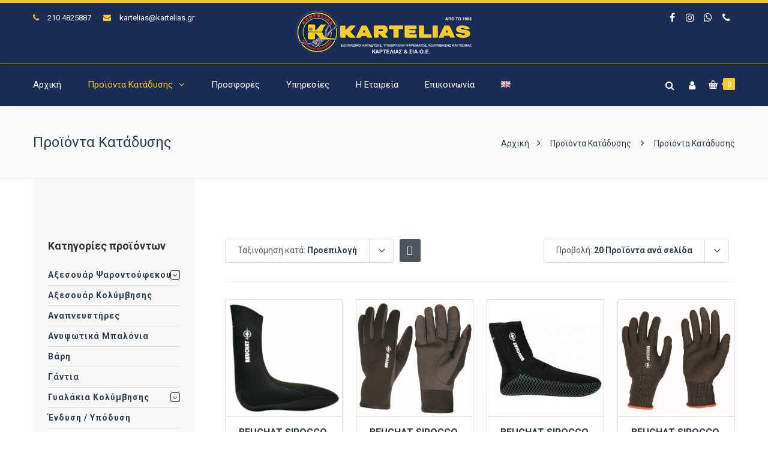

--- FILE ---
content_type: text/html; charset=UTF-8
request_url: https://www.kartelias.gr/proionta/page/10/?product_sort=desc
body_size: 27775
content:
<!DOCTYPE html><html lang="el"><head><meta http-equiv="x-ua-compatible" content="IE=Edge"/><meta charset="UTF-8" /><meta name="viewport" content="width=device-width,initial-scale=1.0" /><link rel="stylesheet" media="print" onload="this.onload=null;this.media='all';" id="ao_optimized_gfonts" href="https://fonts.googleapis.com/css?family=Roboto%3A400%2C300%2C700%2C500&amp;display=swap"><link media="all" href="https://www.kartelias.gr/wp-content/cache/autoptimize/css/autoptimize_c472fdd01e369b4b69884debc6ddfa18.css" rel="stylesheet"><title> Προϊόντα Κατάδυσης - Σελίδα 10 από 21 - Καρτελιάς Εξοπλισμός Κατάδυσης</title><link rel="shortcut icon" href="https://www.kartelias.gr/wp-content/uploads/2018/01/favicon-32x32.png"/> <script>mixajaxurl="https://www.kartelias.gr/wp-admin/admin-ajax.php";</script>  <!--[if lt IE 9]> <script src="https://www.kartelias.gr/wp-content/themes/thefox/js/html5.js"></script> <![endif]--> <!--[if lt IE 9]> <script src="https://www.kartelias.gr/wp-content/themes/thefox/js/css3-mediaqueries.js"></script> <![endif]--><meta name='robots' content='index, follow, max-image-preview:large, max-snippet:-1, max-video-preview:-1' /> <script id="cookieyes" type="text/javascript" src="https://cdn-cookieyes.com/client_data/858bd7826d2677b90eea783c/script.js"></script> <link rel="canonical" href="https://www.kartelias.gr/proionta/page/10/" /><link rel="prev" href="https://www.kartelias.gr/proionta/page/9/" /><link rel="next" href="https://www.kartelias.gr/proionta/page/11/" /><meta property="og:locale" content="el_GR" /><meta property="og:locale:alternate" content="en_GB" /><meta property="og:type" content="article" /><meta property="og:title" content="Προϊόντα Κατάδυσης - Σελίδα 10 από 21 - Καρτελιάς Εξοπλισμός Κατάδυσης" /><meta property="og:description" content="Περισσότερα" /><meta property="og:url" content="https://www.kartelias.gr/proionta/" /><meta property="og:site_name" content="Καρτελιάς Εξοπλισμός Κατάδυσης" /><meta property="article:publisher" content="https://www.facebook.com/karteliasandco/" /><meta property="article:modified_time" content="2020-01-02T11:53:21+00:00" /><meta property="og:image" content="https://www.kartelias.gr/wp-content/uploads/2019/07/ekthesi-peiraias.jpg" /><meta property="og:image:width" content="1920" /><meta property="og:image:height" content="700" /><meta property="og:image:type" content="image/jpeg" /><meta name="twitter:card" content="summary_large_image" /> <script type="application/ld+json" class="yoast-schema-graph">{"@context":"https://schema.org","@graph":[{"@type":"WebPage","@id":"https://www.kartelias.gr/proionta/","url":"https://www.kartelias.gr/proionta/","name":"Προϊόντα Κατάδυσης - Σελίδα 10 από 21 - Καρτελιάς Εξοπλισμός Κατάδυσης","isPartOf":{"@id":"https://www.kartelias.gr/#website"},"primaryImageOfPage":{"@id":"https://www.kartelias.gr/proionta/#primaryimage"},"image":{"@id":"https://www.kartelias.gr/proionta/#primaryimage"},"thumbnailUrl":"https://www.kartelias.gr/wp-content/uploads/2018/06/sirocco-sport-slippers.jpg","datePublished":"2018-01-06T23:47:21+00:00","dateModified":"2020-01-02T11:53:21+00:00","inLanguage":"el","potentialAction":[{"@type":"ReadAction","target":["https://www.kartelias.gr/proionta/"]}]},{"@type":"ImageObject","inLanguage":"el","@id":"https://www.kartelias.gr/proionta/#primaryimage","url":"https://www.kartelias.gr/wp-content/uploads/2018/06/sirocco-sport-slippers.jpg","contentUrl":"https://www.kartelias.gr/wp-content/uploads/2018/06/sirocco-sport-slippers.jpg","width":800,"height":800},{"@type":"WebSite","@id":"https://www.kartelias.gr/#website","url":"https://www.kartelias.gr/","name":"Καρτελιάς Εξοπλισμός Κατάδυσης","description":"ΕΞΟΠΛΙΣΜΟΙ ΚΑΤΑΔΥΣΗΣ, ΥΠΟΒΡΥΧΙΟΥ ΨΑΡΕΜΑΤΟΣ, ΚΟΛΥΜΒΗΣΗΣ ΚΑΙ ΠΙΣΙΝΑΣ","publisher":{"@id":"https://www.kartelias.gr/#organization"},"potentialAction":[{"@type":"SearchAction","target":{"@type":"EntryPoint","urlTemplate":"https://www.kartelias.gr/?s={search_term_string}"},"query-input":{"@type":"PropertyValueSpecification","valueRequired":true,"valueName":"search_term_string"}}],"inLanguage":"el"},{"@type":"Organization","@id":"https://www.kartelias.gr/#organization","name":"ΚΑΡΤΕΛΙΑΣ & ΣΙΑ Ο.Ε.","url":"https://www.kartelias.gr/","logo":{"@type":"ImageObject","inLanguage":"el","@id":"https://www.kartelias.gr/#/schema/logo/image/","url":"https://www.kartelias.gr/wp-content/uploads/2018/01/kartelias-oe-logo.png","contentUrl":"https://www.kartelias.gr/wp-content/uploads/2018/01/kartelias-oe-logo.png","width":300,"height":75,"caption":"ΚΑΡΤΕΛΙΑΣ & ΣΙΑ Ο.Ε."},"image":{"@id":"https://www.kartelias.gr/#/schema/logo/image/"},"sameAs":["https://www.facebook.com/karteliasandco/","https://www.instagram.com/karteliasandco/"]}]}</script> <link rel='dns-prefetch' href='//www.googletagmanager.com' /><link href='https://fonts.gstatic.com' crossorigin='anonymous' rel='preconnect' /><link rel="alternate" type="application/rss+xml" title="Ροή RSS &raquo; Καρτελιάς Εξοπλισμός Κατάδυσης" href="https://www.kartelias.gr/feed/" /><link rel="alternate" type="application/rss+xml" title="Ροή Σχολίων &raquo; Καρτελιάς Εξοπλισμός Κατάδυσης" href="https://www.kartelias.gr/comments/feed/" /><link rel="alternate" type="application/rss+xml" title="Κανάλι Προϊόντα &raquo; Καρτελιάς Εξοπλισμός Κατάδυσης" href="https://www.kartelias.gr/proionta/feed/" /><style id='wp-img-auto-sizes-contain-inline-css' type='text/css'>img:is([sizes=auto i],[sizes^="auto," i]){contain-intrinsic-size:3000px 1500px}</style><style id='classic-theme-styles-inline-css' type='text/css'>/*! This file is auto-generated */
.wp-block-button__link{color:#fff;background-color:#32373c;border-radius:9999px;box-shadow:none;text-decoration:none;padding:calc(.667em + 2px) calc(1.333em + 2px);font-size:1.125em}.wp-block-file__button{background:#32373c;color:#fff;text-decoration:none}</style><style id='woocommerce-inline-inline-css' type='text/css'>.woocommerce form .form-row .required{visibility:visible}</style> <script type="text/javascript" id="woocommerce-google-analytics-integration-gtag-js-after">window.dataLayer=window.dataLayer||[];function gtag(){dataLayer.push(arguments);}
for(const mode of[{"analytics_storage":"denied","ad_storage":"denied","ad_user_data":"denied","ad_personalization":"denied","region":["AT","BE","BG","HR","CY","CZ","DK","EE","FI","FR","DE","GR","HU","IS","IE","IT","LV","LI","LT","LU","MT","NL","NO","PL","PT","RO","SK","SI","ES","SE","GB","CH"]}]||[]){gtag("consent","default",{"wait_for_update":500,...mode});}
gtag("js",new Date());gtag("set","developer_id.dOGY3NW",true);gtag("config","G-CB5BVCSZGY",{"track_404":true,"allow_google_signals":true,"logged_in":false,"linker":{"domains":[],"allow_incoming":false},"custom_map":{"dimension1":"logged_in"}});</script> <script type="text/javascript" src="https://www.kartelias.gr/wp-includes/js/jquery/jquery.min.js" id="jquery-core-js"></script> <script type="text/javascript" id="wc-add-to-cart-js-extra">var wc_add_to_cart_params={"ajax_url":"/wp-admin/admin-ajax.php","wc_ajax_url":"/?wc-ajax=%%endpoint%%","i18n_view_cart":"\u039a\u03b1\u03bb\u03ac\u03b8\u03b9","cart_url":"https://www.kartelias.gr/cart/","is_cart":"","cart_redirect_after_add":"no"};</script> <script type="text/javascript" id="woocommerce-js-extra">var woocommerce_params={"ajax_url":"/wp-admin/admin-ajax.php","wc_ajax_url":"/?wc-ajax=%%endpoint%%","i18n_password_show":"\u0395\u03bc\u03c6\u03ac\u03bd\u03b9\u03c3\u03b7 \u03c3\u03c5\u03bd\u03b8\u03b7\u03bc\u03b1\u03c4\u03b9\u03ba\u03bf\u03cd","i18n_password_hide":"\u0391\u03c0\u03cc\u03ba\u03c1\u03c5\u03c8\u03b7 \u03c3\u03c5\u03bd\u03b8\u03b7\u03bc\u03b1\u03c4\u03b9\u03ba\u03bf\u03cd"};</script> <script></script><link rel="https://api.w.org/" href="https://www.kartelias.gr/wp-json/" /><link rel="EditURI" type="application/rsd+xml" title="RSD" href="https://www.kartelias.gr/xmlrpc.php?rsd" /><meta name="generator" content="WordPress 6.9" /><meta name="generator" content="WooCommerce 10.4.3" /><link rel="apple-touch-icon" sizes="57x57" href="https://www.kartelias.gr/wp-content/themes/thefox_child_theme/images/favico/apple-icon-57x57.png"><link rel="apple-touch-icon" sizes="60x60" href="https://www.kartelias.gr/wp-content/themes/thefox_child_theme/images/favico/apple-icon-60x60.png"><link rel="apple-touch-icon" sizes="72x72" href="https://www.kartelias.gr/wp-content/themes/thefox_child_theme/images/favico/apple-icon-72x72.png"><link rel="apple-touch-icon" sizes="76x76" href="https://www.kartelias.gr/wp-content/themes/thefox_child_theme/images/favico/apple-icon-76x76.png"><link rel="apple-touch-icon" sizes="114x114" href="https://www.kartelias.gr/wp-content/themes/thefox_child_theme/images/favico/apple-icon-114x114.png"><link rel="apple-touch-icon" sizes="120x120" href="https://www.kartelias.gr/wp-content/themes/thefox_child_theme/images/favico/apple-icon-120x120.png"><link rel="apple-touch-icon" sizes="144x144" href="https://www.kartelias.gr/wp-content/themes/thefox_child_theme/images/favico/apple-icon-144x144.png"><link rel="apple-touch-icon" sizes="152x152" href="https://www.kartelias.gr/wp-content/themes/thefox_child_theme/images/favico/apple-icon-152x152.png"><link rel="apple-touch-icon" sizes="180x180" href="https://www.kartelias.gr/wp-content/themes/thefox_child_theme/images/favico/apple-icon-180x180.png"><link rel="icon" type="image/png" sizes="192x192"  href="https://www.kartelias.gr/wp-content/themes/thefox_child_theme/images/favico/android-icon-192x192.png"><link rel="icon" type="image/png" sizes="32x32" href="https://www.kartelias.gr/wp-content/themes/thefox_child_theme/images/favico/favicon-32x32.png"><link rel="icon" type="image/png" sizes="96x96" href="https://www.kartelias.gr/wp-content/themes/thefox_child_theme/images/favico/favicon-96x96.png"><link rel="icon" type="image/png" sizes="16x16" href="https://www.kartelias.gr/wp-content/themes/thefox_child_theme/images/favico/favicon-16x16.png"><link rel="manifest" href="https://www.kartelias.gr/wp-content/themes/thefox_child_theme/images/favico/manifest.json"><meta name="msapplication-TileColor" content="#ffffff"><meta name="msapplication-TileImage" content="https://www.kartelias.gr/wp-content/themes/thefox_child_theme/images/favico/ms-icon-144x144.png"><meta name="theme-color" content="#1a2c55"><meta name="publisher" content="Καρτελιάς Εξοπλισμός Κατάδυσης"> <style type="text/css">#logo_img img{max-width:300px}.cl_before_logo{margin-right:180px}.cl_after_logo{margin-left:180px}.nav_type_9_c #logo_img,.nav_type_9_c .logo_text{margin-left:-150px}.nav_type_9_c #logo_img,.nav_type_9_c .logo_text{min-width:300px}#mobile-menu{background:#222533}#mobile-menu ul ul,#mobile-menu #rd_wpml #lang_sel ul ul{background:#2e3244}#mobile-menu ul ul ul{background:#35384d}#mobile-menu .mobile-ul-open>a{color:#ffc82b}#mobile-menu .mobile-ul-open:after{color:#ffc82b !important}#mobile-menu .current_page_item{background:#191b26}#mobile-menu .current_page_item>a{border-left:2px solid #ffc82b}#mobile-menu ul li a,#mobile-menu #rd_wpml #lang_sel a{color:#fff}#mobile-menu .menu-item-has-children:after{color:#5a5d6b}#mobile-menu ul li li li a{color:#eee}#mobile-menu ul ul .menu-item-has-children:after{color:#5d637d}#mobile_menu_search #search input[type=text]{background:#191b26 !important;color:#eee}#mobile_menu_search #search input[type=submit]{color:#eee}#top_bar,#rd_wpml #lang_sel ul ul{background:#1a2c56}.topbar_type_1,.topbar_type_1 a,.topbar_type_1 #rd_wpml #lang_sel a{color:#fff}.topbar_type_1 strong,.topbar_type_1 .topbar_woocommerce_login.type1 .topbar_sign_in,.topbar_type_1 .topbar_woocommerce_login.type1 .topbar_register,.topbar_type_1 .topbar_woocommerce_login.type1 .topbar_signed_in,.topbar_type_1 #rd_wpml #lang_sel li li a:hover{color:#ffc82b}.topbar_type_1 .top_email:before,.topbar_type_1 .top_phone:before,.topbar_type_1 .top_text:before{color:#ffc82b}.topbar_type_1 .top_email,.topbar_type_1 .top_phone,.topbar_type_1 #header_socials,.topbar_type_1 .header_current_cart{border-right:1px solid #ffc82b;padding-right:20px;padding-left:20px}.topbar_type_1 .topbar_woocommerce_login{border-right:1px solid #ffc82b;border-left:1px solid #ffc82b;padding-right:20px;padding-left:20px}.topbar_type_1 #rd_wpml,.topbar_type_1 .top_bar_menu{border-right:1px solid #ffc82b}.topbar_type_1 .wrapper>div:first-child{border-left:1px solid #ffc82b}.topbar_type_1 .topbar_woocommerce_login.type1 .topbar_register{border:1px solid #ffc82b;border-bottom:2px solid #ffc82b}.topbar_type_1 .topbar_woocommerce_login.type2 .topbar_register{border:1px solid #fff;background:#fff;color:#1a2c56}.topbar_type_1 .topbar_woocommerce_login.type2 .topbar_sign_in,.topbar_type_1 .topbar_woocommerce_login.type2 .topbar_signed_in{border:1px solid #fff}.topbar_type_1 #header_socials a:hover{color:#ffc82b}.topbar_type_2,.topbar_type_2 a,.topbar_type_2 #rd_wpml #lang_sel a{color:#fff}.topbar_type_2 strong,.topbar_type_2 .topbar_woocommerce_login.type1 .topbar_sign_in,.topbar_type_2 .topbar_woocommerce_login.type1 .topbar_register,.topbar_type_2 .topbar_woocommerce_login.type1 .topbar_signed_in,.topbar_type_2 #rd_wpml #lang_sel li li a:hover{color:#ffc82b}.topbar_type_2 .top_email:before,.topbar_type_2 .top_phone:before,.topbar_type_2 .top_text:before{color:#ffc82b}.topbar_type_2 .top_email,.topbar_type_2 .top_phone,.topbar_type_2 #header_socials,.topbar_type_2 .header_current_cart{border-right:1px solid #ffc82b;padding-right:20px;padding-left:20px}.topbar_type_2 .topbar_woocommerce_login{border-right:1px solid #ffc82b;border-left:1px solid #ffc82b;padding-right:20px;padding-left:20px}.topbar_type_2{border-top:5px solid #ffc82b}.topbar_type_2 #rd_wpml,.topbar_type_2 .top_bar_menu{border-right:1px solid #ffc82b}.topbar_type_2 .wrapper>div:first-child{border-left:1px solid #ffc82b}.topbar_type_2 .topbar_woocommerce_login.type1 .topbar_register{border:1px solid #ffc82b;border-bottom:2px solid #ffc82b}.topbar_type_2 .topbar_woocommerce_login.type2 .topbar_register{border:1px solid #fff;background:#fff;color:#1a2c56}.topbar_type_2 .topbar_woocommerce_login.type2 .topbar_sign_in,.topbar_type_2 .topbar_woocommerce_login.type2 .topbar_signed_in{border:1px solid #fff}.topbar_type_2 #header_socials a:hover{color:#ffc82b}.topbar_type_3,.topbar_type_3 a,.topbar_type_3 #rd_wpml #lang_sel a{color:#fff}.topbar_type_3 strong,.topbar_type_3 .topbar_woocommerce_login.type1 .topbar_sign_in,.topbar_type_3 .topbar_woocommerce_login.type1 .topbar_register,.topbar_type_3 .topbar_woocommerce_login.type1 .topbar_signed_in,.topbar_type_3 #rd_wpml #lang_sel li li a:hover{color:#ffc82b}.topbar_type_3 .top_email:before,.topbar_type_3 .top_phone:before,.topbar_type_3 .top_text:before{color:#ffc82b}.topbar_type_2{border-top:5px solid #ffc82b}.topbar_type_3 .topbar_woocommerce_login.type1 .topbar_register{border:1px solid #ffc82b;border-bottom:2px solid #ffc82b}.topbar_type_3 .topbar_woocommerce_login.type2 .topbar_register{border:1px solid #fff;background:#fff;color:#1a2c56}.topbar_type_3 .topbar_woocommerce_login.type2 .topbar_sign_in,.topbar_type_3 .topbar_woocommerce_login.type2 .topbar_signed_in{border:1px solid #fff}.topbar_type_3 #header_socials a:hover{color:#ffc82b}.topbar_type_4,.topbar_type_4 a,.topbar_type_4 #rd_wpml #lang_sel a{color:#fff}.topbar_type_4 strong,.topbar_type_4 .topbar_woocommerce_login.type1 .topbar_sign_in,.topbar_type_4 .topbar_woocommerce_login.type1 .topbar_register,.topbar_type_4 .topbar_woocommerce_login.type1 .topbar_signed_in,.topbar_type_4 #rd_wpml #lang_sel li li a:hover{color:#ffc82b}.topbar_type_4 .top_email:before,.topbar_type_4 .top_phone:before,.topbar_type_4 .top_text:before{color:#ffc82b}.topbar_type_4{border-top:5px solid #ffc82b}.topbar_type_4 .topbar_woocommerce_login.type1 .topbar_register{border:1px solid #ffc82b;border-bottom:2px solid #ffc82b}.topbar_type_4 .topbar_woocommerce_login.type2 .topbar_register{border:1px solid #fff;background:#fff;color:#1a2c56}.topbar_type_4 .topbar_woocommerce_login.type2 .topbar_sign_in,.topbar_type_4 .topbar_woocommerce_login.type2 .topbar_signed_in{border:1px solid #fff}.topbar_type_4 #header_socials a:hover{color:#ffc82b}.topbar_type_5,.topbar_type_5 a,.topbar_type_5 #rd_wpml #lang_sel a{color:#fff}.topbar_type_5 strong,.topbar_type_5 .topbar_woocommerce_login.type1 .topbar_sign_in,.topbar_type_5 .topbar_woocommerce_login.type1 .topbar_register,.topbar_type_5 .topbar_woocommerce_login.type1 .topbar_signed_in,.topbar_type_5 #rd_wpml #lang_sel li li a:hover,.topbar_woocommerce_login.type2 .topbar_sign_in:hover,.top_email a:hover{color:#ffc82b}.topbar_type_5 .top_email:before,.topbar_type_5 .top_phone:before,.topbar_type_5 .top_text:before{color:#ffc82b}.topbar_type_5 .top_email,.topbar_type_5 .top_phone,.topbar_type_5 #header_socials,.topbar_type_5 .header_current_cart{border-right:1px solid #ffc82b;padding-right:20px;padding-left:20px}.topbar_type_5 .topbar_woocommerce_login{border-right:1px solid #ffc82b;border-left:1px solid #ffc82b;padding-right:20px;padding-left:20px}.topbar_type_5 .wrapper>div:first-child{border-left:1px solid #ffc82b}.topbar_type_5 #rd_wpml,.topbar_type_5 .top_bar_menu{border-right:1px solid #ffc82b}.topbar_type_5{border-top:4px solid #ffc82b;border-bottom:1px solid #ffc82b}.topbar_type_5 .topbar_woocommerce_login.type1 .topbar_register{border:1px solid #ffc82b;border-bottom:2px solid #ffc82b}.topbar_type_5 .topbar_woocommerce_login.type2 .topbar_register{border:1px solid #fff;background:#fff;color:#1a2c56}.topbar_type_5 .topbar_woocommerce_login.type2 .topbar_sign_in,.topbar_type_5 .topbar_woocommerce_login.type2 .topbar_signed_in{border:1px solid #fff}.topbar_type_5 #header_socials a:hover{color:#ffc82b}.header_current_cart .cart-content-tb.tbi-with-border{border:1px solid #ffc82b}.header_current_cart .cart-content-tb.tbi-with-bg{background:#ffc82b}.header_current_cart .cart-content-tb:before{color:#ffc82b}.header_current_cart .cart-content-tb:hover{color:#fff}.nav_type_1 ul li a,.nav_type_2 ul li a,.nav_type_3 ul li a,.nav_type_4 ul li a,.nav_type_5 ul li a,.nav_type_6 ul li a,.nav_type_7 ul li a,.nav_type_8 ul li a,.nav_type_9 ul li a,.nav_type_9_c ul li a,.nav_type_10 ul li a,.nav_type_11 ul li a,.nav_type_12 ul li a,.nav_type_13 ul li a,.nav_type_14 ul li a,.nav_type_15 ul li a,.nav_type_16 ul li a,.nav_type_17 ul li a,.nav_type_18 ul li a,.nav_type_19 ul li a,.nav_type_19_f ul li a{font-family:Roboto !important;font-size:15px !important;font-weight:400 !important}.transparent_header{background:!important}.transparent_header{border-bottom:1px solid rgba(255,255,255,.25)!important}header,.mt_menu{background:#1a2c56}header.transparent_header.opaque_header{background:#1a2c56 !important;border-bottom:none!important}#nav_button:before,#nav_button_alt:before{color:#fff}.logo_text a{color:#fff}.transparent_header .logo_text a{color:#fff}.transparent_header.opaque_header .logo_text a{color:#fff}.transparent_header nav>ul>li>a,.transparent_header .cart-content,.transparent_header nav>li.current-menu-item li a,.transparent_header #searchtop_img .fa-search,.transparent_header .header_si a,.transparent_header #nav_button:before{color:rgba(255,255,255,.85)!important}.nav_type_1 nav ul,.nav_type_1 .header_current_cart{background:#1a2c56}.nav_type_1 ul li a,.nav_type_1 a#searchtop_img{color:#fff}.nav_type_1 nav ul li a:hover,.nav_type_1>ul>.current-menu-item>a{color:#ffc82b;background:}.nav_type_1 .cart-content:hover,.nav_type_1 #searchtop_img:hover i{color:#ffc82b}header.nav_type_2{border-top:1px solid #ffc82b}.nav_type_2 nav ul,.nav_type_2 .header_current_cart{background:#1a2c56}.nav_type_2 ul li a,.nav_type_2 a#searchtop_img{color:#fff}.nav_type_2 nav ul li a:hover,.nav_type_2>ul>.current-menu-item>a,.transparent_header.nav_type_2 nav>ul>.current-menu-item>a,.transparent_header.nav_type_2 nav>ul>li>a:hover{color:#ffc82b;border-top:3px solid #ffc82b}.nav_type_2 .cart-content:hover,.nav_type_2 #searchtop_img:hover i{color:#ffc82b}header.nav_type_3{border-top:1px solid #ffc82b}.nav_type_3 nav ul,.nav_type_3 .header_current_cart{background:#1a2c56}.nav_type_3 ul li a,.nav_type_3 a#searchtop_img{color:#fff}.nav_type_3 nav ul li a:hover,.nav_type_3>ul>.current-menu-item>a{color:#ffc82b;background:}.nav_type_3 .cart-content:hover,.nav_type_3 #searchtop_img:hover i{color:#ffc82b}header.nav_type_4{border-top:1px solid #ffc82b}.nav_type_4 nav ul,.nav_type_4 .header_current_cart{background:#1a2c56}.nav_type_4 ul li a,.nav_type_4 a#searchtop_img{color:#fff}.nav_type_4 nav ul li a:hover,.nav_type_4>ul>.current-menu-item>a{color:#ffc82b;background:}.nav_type_4 .cart-content:hover,.nav_type_4 #searchtop_img:hover i{color:#ffc82b}.nav_type_5 nav ul,.nav_type_5 .header_current_cart{background:#1a2c56}.nav_type_5 ul li a{color:#fff;border-top:5px solid #1a2c56}.nav_type_5 a#searchtop_img{color:#fff}.nav_type_5 nav ul li a:hover,.nav_type_5>ul>.current-menu-item>a,.transparent_header.nav_type_5 nav>ul>.current-menu-item>a,.transparent_header.nav_type_5 nav>ul>li>a:hover{color:#ffc82b;border-top:5px solid #ffc82b !important}.nav_type_5 .cart-content:hover,.nav_type_5 #searchtop_img:hover i{color:#ffc82b}.nav_type_6 nav ul,.nav_type_6 .header_current_cart{background:#1a2c56}.nav_type_6 ul li a{color:#fff;border-top:5px solid #1a2c56}.nav_type_6 a#searchtop_img{color:#fff}.nav_type_6 nav ul li a:hover,.nav_type_6>ul>.current-menu-item>a,.transparent_header.nav_type_6 nav>ul>.current-menu-item>a,.transparent_header.nav_type_6 nav>ul>li>a:hover{color:#ffc82b;border-top:5px solid #ffc82b !important}.nav_type_6 .cart-content:hover,.nav_type_6 #searchtop_img:hover i{color:#ffc82b}.nav_type_7 nav ul,.nav_type_7 .header_current_cart{background:#1a2c56}.nav_type_7 ul li a,.nav_type_7 a#searchtop_img{color:#fff}.nav_type_7 nav ul li a:hover,.nav_type_7>ul>.current-menu-item>a{color:#ffc82b;background:}.nav_type_7 .cart-content:hover,.nav_type_7 #searchtop_img:hover i{color:#ffc82b}header.nav_type_8{border-top:1px solid #ffc82b}.nav_type_8 nav ul,.nav_type_8 .header_current_cart{background:#1a2c56}.nav_type_8 ul li a,.nav_type_8 a#searchtop_img{color:#fff}.nav_type_8 nav ul li a:hover,.nav_type_8>ul>.current-menu-item>a{color:#ffc82b;background:}.nav_type_8 .cart-content:hover,.nav_type_8 #searchtop_img:hover i{color:#ffc82b}.nav_type_9 nav ul,.nav_type_9 .header_current_cart{background:#1a2c56}.nav_type_9 ul li a{color:#fff;border-top:5px solid rgba(0,0,0,0)}.nav_type_9 a#searchtop_img{color:#fff}.nav_type_9 nav ul li a:hover,.nav_type_9>ul>.current-menu-item>a,.transparent_header.nav_type_9 nav>ul>.current-menu-item>a,.transparent_header.nav_type_9 nav>ul>li>a:hover{color:#ffc82b;border-top:5px solid #ffc82b !important}.nav_type_9 .cart-content:hover,.nav_type_9 #searchtop_img:hover i{color:#ffc82b}.nav_type_9_c nav ul,.nav_type_9_c .header_current_cart{background:#1a2c56}.nav_type_9_c ul li a{color:#fff;border-top:5px solid rgba(0,0,0,0)}.nav_type_9_c a#searchtop_img{color:#fff}.nav_type_9_c nav ul li a:hover,.nav_type_9_c>ul>.current-menu-item>a,.transparent_header.nav_type_9_c nav>ul>.current-menu-item>a,.transparent_header.nav_type_9_c nav>ul>li>a:hover{color:#ffc82b;border-top:5px solid #ffc82b !important}.nav_type_9_c .header_current_cart,.nav_type_9_c #searchtop{display:none !important}.nav_type_10 nav ul,.nav_type_10 .header_current_cart{background:#1a2c56}.nav_type_10 ul li a{color:#fff;border-top:5px solid rgba(0,0,0,0)}.nav_type_10 a#searchtop_img{color:#fff}.nav_type_10 nav ul li a:hover,.nav_type_10>ul>.current-menu-item>a,.transparent_header.nav_type_15 nav>ul>.current-menu-item>a,.transparent_header.nav_type_15 nav>ul>li>a:hover{color:#ffc82b;border-top:5px solid #ffc82b !important}.nav_type_10 .cart-content:hover,.nav_type_10 #searchtop_img:hover i{color:#ffc82b}.nav_type_11 nav ul,.nav_type_11 .header_current_cart{background:#1a2c56}.nav_type_11 ul li a{color:#fff;border:1px solid rgba(0,0,0,0)}.nav_type_11 a#searchtop_img{color:#fff}.nav_type_11 nav ul li a:hover,.nav_type_11>ul>.current-menu-item>a,.transparent_header.nav_type_11 nav>ul>.current-menu-item>a,.transparent_header.nav_type_11 nav>ul>li>a:hover{color:#ffc82b;border:1px solid #ffc82b !important;background:}.nav_type_11 .cart-content:hover,.nav_type_11 #searchtop_img:hover i{color:#ffc82b}.nav_type_12 nav ul,.nav_type_12 .header_current_cart{background:#1a2c56}.nav_type_12 ul li a{color:#fff;border:2px solid rgba(0,0,0,0)}.nav_type_12 a#searchtop_img{color:#fff}.nav_type_12 nav ul li a:hover,.nav_type_12>ul>.current-menu-item>a,.transparent_header.nav_type_12 nav>ul>.current-menu-item>a,.transparent_header.nav_type_12 nav>ul>li>a:hover{color:#ffc82b;border:2px solid #ffc82b !important;background:}.nav_type_12 .cart-content:hover,.nav_type_12 #searchtop_img:hover i{color:#ffc82b}header.nav_type_13{border-top:2px solid #ffc82b}.nav_type_13 nav ul,.nav_type_13 .header_current_cart{background:#1a2c56}.nav_type_13 ul li a,.nav_type_13 a#searchtop_img{color:#fff}.nav_type_13 nav ul li a:hover,.nav_type_13>ul>.current-menu-item>a{color:#ffc82b;background:}.nav_type_13 .cart-content:hover,.nav_type_13 #searchtop_img:hover i{color:#ffc82b}header.nav_type_14{border-top:5px solid #ffc82b}.nav_type_14 nav ul,.nav_type_1 .header_current_cart{background:#1a2c56}.nav_type_14 ul li a,.nav_type_14 a#searchtop_img{color:#fff}.nav_type_14 nav ul li a:hover,.nav_type_14>ul>.current-menu-item>a{color:#ffc82b;background:}.nav_type_14 .cart-content:hover,.nav_type_14 #searchtop_img:hover i{color:#ffc82b}.header_bottom_nav.transparent_header.opaque_header{background:#1a2c56 !important}header.nav_type_15,.header_bottom_nav.nav_type_15{border-top:1px solid #ffc82b}.header_bottom_nav.nav_type_15{background:#1a2c56}.nav_type_15 ul li a{color:#fff;border-right:1px solid #ffc82b}.nav_type_15 ul li:first-child a{border-left:1px solid #ffc82b}.nav_type_15 nav ul li a:hover,.nav_type_15>ul>.current-menu-item>a{color:#ffc82b;background:}header #header_socials a,.nav_type_15 a#searchtop_img{color:#fff}header #header_socials a:hover{color:#ffc82b}.header_bottom_nav.nav_type_15 .cart-content:hover,.header_bottom_nav.nav_type_15 #searchtop_img:hover i{color:#ffc82b}.header_bottom_nav.nav_type_16{border-top:1px solid #ffc82b}.header_bottom_nav.nav_type_16{background:#1a2c56}.nav_type_16 ul li a,.nav_type_16 a#searchtop_img{color:#fff}.nav_type_16 nav ul li a:hover,.nav_type_16>ul>.current-menu-item>a{color:#ffc82b;background:}.header_bottom_nav.nav_type_16 .cart-content:hover,.header_bottom_nav.nav_type_16 #searchtop_img:hover i{color:#ffc82b}.header_bottom_nav.nav_type_17{border-top:1px solid #ffc82b}.header_bottom_nav.nav_type_17{background:#1a2c56}.nav_type_17 ul li a,.nav_type_17 a#searchtop_img{color:#fff}.nav_type_17 nav ul li a:hover,.nav_type_17>ul>.current-menu-item>a,.transparent_header.nav_type_17 nav>ul>.current-menu-item>a,.transparent_header.nav_type_17 nav>ul>li>a:hover{color:#ffc82b;border-top:3px solid #ffc82b !important}.header_bottom_nav.nav_type_17 .cart-content:hover,.header_bottom_nav.nav_type_17 #searchtop_img:hover i{color:#ffc82b}.header_bottom_nav.nav_type_18{border-top:1px solid #ffc82b}.header_bottom_nav.nav_type_18{background:#1a2c56}.nav_type_18 ul li a,.nav_type_18 a#searchtop_img{color:#fff}.nav_type_18 nav ul li a:hover,.nav_type_18>ul>.current-menu-item>a{color:#ffc82b;background}.header_bottom_nav.nav_type_18 .cart-content:hover,.header_bottom_nav.nav_type_18 #searchtop_img:hover i{color:#ffc82b}.nav_type_19 ul li a,.nav_type_19_f ul li a{color:#fff}.nav_type_19 ul>li>a,.nav_type_19_f ul>li>a{border-bottom:1px solid #ffc82b}.nav_type_19 ul ul li a,.nav_type_19_f ul ul li a{border-right:1px solid #ffc82b}#edge-search-form .search_button_icon{color:#fff}.nav_type_19 ul li a:hover,.nav_type_19>ul>.current-menu-item>a,.nav_type_19_f ul li a:hover,.nav_type_19_f>ul>.current-menu-item>a{color:#ffc82b}.nav_type_19 .cart-content:hover,.nav_type_19 #searchtop_img:hover i,.nav_type_19_f .cart-content:hover,.nav_type_19_f #searchtop_img:hover i{color:#ffc82b}#fixed_header_socials a{color:#fff}#fixed_header_socials a{border:1px solid #ffc82b}.fixed_header_left{border-right:1px solid #ecf0f1}#edge-search-form input[type=text]{border:1px solid #ffc82b;background:#1a2c56}ul.header_current_cart li .cart-content{color:#fff;font-weight:400}.transparent_header.opaque_header nav>ul>li>a,.transparent_header.opaque_header .cart-content{color:#fff !important}.transparent_header.opaque_header nav>ul>li>a:hover,.transparent_header nav>ul>.current-menu-item>a,.transparent_header.opaque_header nav>ul>.current-menu-item>a,.transparent_header nav>ul>li>a:hover{color:#ffc82b !important}#header_container nav .rd_megamenu ul ul li a,.rd_megamenu ul ul li a,#header_container nav ul ul li a{font-family:Roboto !important;font-size:13px !important;font-weight:400 !important;line-height:14px !important}ul.header_cart_dropdown,.header_cart_dropdown .button,#search-form,#search-form.pop_search_form #ssform,.child_pages_ctn li,#header_container nav ul li ul,#header_container nav ul li ul a{background:#fff}#header_container nav .rd_megamenu ul li a,.rd_megamenu ul li a,.header_cart_dropdown ul.cart_list li a,.header_cart_dropdown .widget_shopping_cart_content .rd_cart_buttons a{color:#2c3e50}.header_cart_dropdown,#header_container nav .rd_megamenu ul ul li a,.rd_megamenu ul ul li a,#header_container nav ul ul li a,.header_cart_dropdown .rd_clear_btn,.header_cart_dropdown .total,#search-form.pop_search_form #ssform,.child_pages_ctn a{color:#2c3e50}.header_cart_dropdown .quantity,.header_cart_dropdown .product_list_widget span.amount,.header_cart_dropdown .total .amount,.search_button_icon{color:#ffc82b}.header_cart_dropdown ul.cart_list li a.remove:hover,.child_pages_ctn a:hover{background:#489fd7;color:#fff}.header_cart_dropdown ul.cart_list li a:hover{color:#489fd7}.header_cart_dropdown .rd_clear_btn:hover{color:#222533}ul.header_cart_dropdown,#search-form.pop_search_form #ssform{border:1px solid #ecf0f1}#header_container nav ul ul .current-menu-item li a,#header_container nav ul ul li a{border-left:1px solid #ecf0f1}#header_container .fixed_header_left nav ul ul ul li a{border-left:1px solid #ecf0f1 !important}#header_container .fixed_header_left nav ul ul .current-menu-item li a,#header_container .fixed_header_left nav ul ul li a{border-right:1px solid #ecf0f1 !important}#header_container .fixed_header_left nav ul ul,#header_container .fixed_header_left nav ul ul{border-top:1px solid #ecf0f1 !important}#header_container nav ul ul li,ul.header_cart_dropdown ul.product_list_widget li.child_pages_ctn a{border-bottom:1px solid #ecf0f1}#header_container .rd_megamenu ul li ul,.header_cart_dropdown .clear_total{border-top:1px solid #ecf0f1}#header_container nav ul ul,.widget_shopping_cart_content,#search-form{border-top:3px solid #ffc82b}.current_item_number{background:#ffc82b}.rd_cart_buttons{background:#222533}.header_cart_dropdown .button{background:#fff;border:2px solid #fff !important}.header_cart_dropdown .widget_shopping_cart_content .rd_cart_buttons .button:hover{background:#222533;border:2px solid #fff !important;color:#fff}.current_item_number:before{border-color:transparent #ffc82b transparent}.header_cart_dropdown ul.cart_list li a.remove{background:#2c3e50}#header_container nav ul ul li a:hover,#header_container nav ul ul li.current-menu-item>a{background:#ecf0f1;color:#2c3e50}#header_container nav ul ul .mm_widget_area{border:none!important;border-left:1px solid #ecf0f1 !important}#header_container nav .rd_megamenu .mm_widget_area .rd_megamenu_widget_area .product_list_widget a{color:#2c3e50}#header_container nav .rd_megamenu .mm_widget_area .rd_megamenu_widget_area .product_list_widget a:hover{color:#489fd7}#header_container nav .rd_megamenu .mm_widget_area .rd_megamenu_widget_area .sb_widget h3{color:#2c3e50}#header_container nav .rd_megamenu .mm_widget_area .rd_megamenu_widget_area #lang_sel a{color:#2c3e50;background:#fff;border:1px solid #ecf0f1}#header_container nav .rd_megamenu .mm_widget_area .rd_megamenu_widget_area #lang_sel a:hover{color:#2c3e50}#header_container nav .rd_megamenu .mm_widget_area .rd_megamenu_widget_area .widget_recent_entries ul li{border-bottom:1px solid #ecf0f1}#header_container nav .rd_megamenu .mm_widget_area .rd_megamenu_widget_area .widget_recent_entries ul li a{color:#2c3e50}#header_container nav .rd_megamenu .mm_widget_area .rd_megamenu_widget_area .widget_recent_entries ul li a:hover{color:#ffc82b}#header_container nav .rd_megamenu .mm_widget_area .rd_megamenu_widget_area #recentcomments li{border-bottom:1px solid #ecf0f1}#header_container nav .rd_megamenu .mm_widget_area .rd_megamenu_widget_area #recentcomments li a{color:#2c3e50}#header_container nav .rd_megamenu .mm_widget_area .rd_megamenu_widget_area #recentcomments li a:hover{color:#489fd7}#header_container nav .rd_megamenu .mm_widget_area .rd_megamenu_widget_area .rd_widget_recent_entries li{border-bottom:1px solid #ecf0f1}#header_container nav .rd_megamenu .mm_widget_area .rd_megamenu_widget_area .w_comment a{color:#2c3e50}#header_container nav .rd_megamenu .mm_widget_area .rd_megamenu_widget_area .w_comment a:hover{color:#ffc82b}#header_container nav .rd_megamenu .mm_widget_area .rd_megamenu_widget_area .widget_recent_entry h4 a{color:#2c3e50}#header_container nav .rd_megamenu .mm_widget_area .rd_megamenu_widget_area .widget_recent_entry h4 a:hover{color:#ffc82b}#header_container nav .rd_megamenu .mm_widget_area .rd_megamenu_widget_area .widget_archive ul li,#header_container nav .rd_megamenu .mm_widget_area .rd_megamenu_widget_area .widget_meta ul li{border-bottom:1px solid #ecf0f1}#header_container nav .rd_megamenu .mm_widget_area .rd_megamenu_widget_area .widget_archive ul li a,#header_container nav .rd_megamenu .mm_widget_area .rd_megamenu_widget_area .widget_meta ul li a{color:#2c3e50}#header_container nav .rd_megamenu .mm_widget_area .rd_megamenu_widget_area .widget_archive ul li a:hover,#header_container nav .rd_megamenu .mm_widget_area .rd_megamenu_widget_area .widget_meta ul li a:hover{color:#ffc82b}#header_container nav .rd_megamenu .mm_widget_area .rd_megamenu_widget_area .page_item a,#header_container nav .rd_megamenu .mm_widget_area .rd_megamenu_widget_area .menu-item a{border-bottom:1px solid #ecf0f1;color:#2c3e50}#header_container nav .rd_megamenu .mm_widget_area .rd_megamenu_widget_area .page_item a:hover,#header_container nav .rd_megamenu .mm_widget_area .rd_megamenu_widget_area .menu-item a:hover,#header_container nav .rd_megamenu .mm_widget_area .rd_megamenu_widget_area .current_page_item a,#header_container nav .rd_megamenu .mm_widget_area .rd_megamenu_widget_area .current_page_item a{color:#ffc82b}#header_container nav .rd_megamenu .mm_widget_area .rd_megamenu_widget_area .page_item a:before,#header_container nav .rd_megamenu .mm_widget_area .rd_megamenu_widget_area .menu-item a:before{color:#222533}#header_container nav .rd_megamenu .mm_widget_area .rd_megamenu_widget_area #wp-calendar caption{background:#2c3e50;color:#fff}#header_container nav .rd_megamenu .mm_widget_area .rd_megamenu_widget_area #wp-calendar{border:1px solid #ecf0f1}#wp-calendar th{color:#222533}#header_container nav .rd_megamenu .mm_widget_area .rd_megamenu_widget_area #wp-calendar tbody td a{color:#fff;background:#222533}#header_container nav .rd_megamenu .mm_widget_area .rd_megamenu_widget_area #wp-calendar tbody td a:hover{color:#fff;background:#ffc82b}#header_container nav .rd_megamenu .mm_widget_area .rd_megamenu_widget_area #wp-calendar td#next a:hover:after,#header_container nav .rd_megamenu .mm_widget_area .rd_megamenu_widget_area #wp-calendar td#prev a:hover:after{background:#ffc82b}body{font-family:Roboto;font-size:14px;font-weight:400;line-height:24px}p{line-height:24px}h1{font-family:Roboto;font-size:34px;font-weight:300;line-height:42px}h2{font-family:Roboto;font-size:24px;font-weight:300;line-height:36px}h3{font-family:Roboto;font-size:20px;font-weight:700;line-height:24px}h4{font-family:Roboto;font-size:18px;font-weight:500;line-height:24px}h5{font-family:Roboto;font-size:16px;font-weight:700;line-height:24px}h6{font-family:Roboto;font-size:14px;font-weight:300;line-height:24px}body,#jprePercentage{color:#222}body a,.hl_color,#sidebar #search input[type=submit]:hover,.wpb_widgetised_column #search input[type=submit]:hover,.strong_colored strong{color:#ffc82b}body a:hover{color:#489fd8}h1,h2,h3,h4,h5,h6{color:#2c3e50}.partners_left,.partners_right{background:#2c3e50}.def_section,blockquote{background:#fff}#to_top:hover,.b-read-now:hover{background:#21c2f8}::-webkit-input-placeholder{color:#4f565b}:-moz-placeholder{color:#4f565b}::-moz-placeholder{color:#4f565b}:-ms-input-placeholder{color:#4f565b}#sidebar #search input[type=submit],.wpb_widgetised_column #search input[type=submit]{color:#4f565b}input[type=text],input[type=email],input[type=password],textarea,#coupon_code{color:#4f565b;border:1px solid #ddd;background:#fff}input[type=checkbox]{color:#fff;border:1px solid #ddd;background:#fff}input[type=checkbox]:checked{color:#fff;border:1px solid #46d1ff;background:#46d1ff}.flex-direction-nav li a{color:#2c3e50;background:#fff}.wpb_text_column ol li:before{background:#222}.wpb_text_column ol li:hover:before{background:#ffc82b}blockquote{border:1px solid #dadada}blockquote:before,.post-password-form input[type=submit]{background:#21c2f8}.code_box_ctn{background:#f9fafb}.wp-caption{background:#f9fafb;border:1px solid #dadada}.tp-caption a{color:#fff}.tp-caption a:hover{color:#fff}.tp-bannertimer{background:#489fd8;background:-moz-linear-gradient(left,#489fd8 0%,#46d1ff 100%);background:-webkit-gradient(linear,left top,right top,color-stop(0%,#489fd8),color-stop(100%,#46d1ff));background:-webkit-linear-gradient(left,#489fd8 0%,#46d1ff 100%);background:-o-linear-gradient(left,#489fd8 0%,#46d1ff 100%);background:-ms-linear-gradient(left,#489fd8 0%,#46d1ff 100%);background:linear-gradient(to right,#489fd8 0%,#46d1ff 100%);filter:progid:DXImageTransform.Microsoft.gradient(startColorstr="#489fd8",endColorstr="#46d1ff",GradientType=1)}.page_title_ctn{border-bottom:1px solid #ecf0f1}.page_title_ctn h1{color:#2c3e50}#crumbs a,#crumbs span{color:#2c3e50}.rd_child_pages{color:#2c3e50;border:1px solid #2c3e50;background:#fff}.search_results strong{color:#ffc82b}.search_sf .rd_search_sc #search input[type=submit]{background:#2c3e50 !important}.search_sf .rd_search_sc #search input[type=submit]:hover{background:#489fd8 !important}.post_single .post-title h2 a,.blog_related_post .post-title h2 a,.logged-in-as a{color:#2c3e50}.post_single .post-title h2 a:hover,.blog_related_post .post-title h2 a:hover{color:#489fd8}.mejs-container .mejs-controls,.audio_ctn{background:#222 !important}.mejs-controls .mejs-time-rail .mejs-time-current{background:#2c3e50 !important}.mejs-controls .mejs-horizontal-volume-slider .mejs-horizontal-volume-current{background:#489fd8 !important}.post_quote_text,.post_quote_author,.post_single_business .post_quote_text:after{background:#21c2f8;color:#ffffff!important}.post-info a{color:#222}.post_single .post-info a:hover{color:#489fd8}.single_post_navigation,.post-info{border-bottom:1px solid #dadada}.single_post_navigation_bottom{border-top:1px solid #dadada}.tags_icon{background:#2c3e50;color:#fff}.single_post_tags{border:1px solid #ddd;background:#fff}.shareicons_icon{background:#21c2f8;color:#fff}.single_post_share_icon{border:1px solid #ddd;background:#fff}.single_post_share_icon .share-box li a{color:#4f565b}.single_post_share_icon .share-box li a:hover{color:#21c2f8 !important}#author-bio{border:1px solid #ddd;background:#f9fafb;color:#4f565b;box-shadow:0 0px 0px #fff,0 4px 0 -1px #fff,0 0px 0px 0px #fff,0 0px 0px #fff,0 4px 0 0px #dadada,0px 0px 0px 0px #fff}#author-info h3{color:#2c3e50}.author_posts_link{color:#4f565b}.author_posts_link:hover{color:#21c2f8}.comment_ctn{border:1px solid #ddd;background:#fff;color:#4f565b;box-shadow:0 0px 0px #fff,0 4px 0 -1px #fff,0 0px 0px 0px #fff,0 0px 0px #fff,0 4px 0 0px #dadada,0px 0px 0px 0px #fff}#business_comments #comments ul li .details span.Reply a{border:1px solid #ddd;background:#fff;color:#4f565b}.comment_count h3 a{color:#2c3e50}#comments ul li .details span.author a,#comments ul li .details span.author{color:#2c3e50}#comments ul li .details span.date a{color:#4f565b}#comments ul li .details span.Reply a{background:#4f565b;color:#fff}#comments ul li .details span.Reply a:hover{background:#222533;color:#fff}#business_comments #comments ul li .comment_ctn{border-bottom:1px solid #dadada}#comments>ul>li ul{border-left:1px solid #dadada}#comments ul li li .comment_ctn:before{background:#dadada}input.single_post_author,input.single_post_email,input.single_post_url,.single_post_comment{background:#f9fafb}input.single_post_author:focus,input.single_post_email:focus,input.single_post_url:focus,.single_post_comment:focus{background:#fff}#add-comment input#submit{background:#2c3e50;color:#fff}#add-comment input#submit:hover{background:#489fd8;color:#fff}#business_comments #add-comment input#submit,#respond input#submit{background:#ffc82b;color:#fff}#business_comments #add-comment input#submit:hover,,#respond input#submit:hover{background:#489fd8;color:#fff}#business_comments #comments ul li .details span.Reply a:hover{background:#ffc82b !important;color:#fff;border-color:#ffc82b}.blog_related_post .more-link{border:1px solid #2c3e50;color:#2c3e50;background:#fff}.blog_related_post .more-link:hover{color:#fff;background:#2c3e50}.cbp_type03 .rp_left,.cbp_type03 .rp_right{background:#2c3e50}.cbp_type03 .rp_left:hover,.cbp_type03 .rp_right:hover{background:#489fd8}.cbp_type03 .blog_related_post .more-link:hover{background:#489fd8;border-color:#489fd8}.cbp_type05 .rp_left,.cbp_type05 .rp_right,.cbp_type08 .rp_left,.cbp_type08 .rp_right{background:#ffc82b}.cbp_type05 .rp_left:hover,.cbp_type05 .rp_right:hover,.cbp_type08 .rp_left:hover,.cbp_type08 .rp_right:hover{background:#222533}.cbp_type05 .carousel_recent_post .blog_box_content,.cbp_type08 .carousel_recent_post .blog_box_content{color:#222}.cbp_type05 .carousel_recent_post h5.widget_post_title a,.cbp_type08 .carousel_recent_post h5.widget_post_title a{color:#2c3e50}.cbp_type05 .carousel_recent_post:hover .blog_box_content,.cbp_type05 .blog_post_link_ctn,.cbp_type08 .carousel_recent_post:hover .blog_box_content,.cbp_type08 .blog_post_link_ctn{background:#2c3e50;color:#a1b1bc}.cbp_type05 .carousel_recent_post:hover h5.widget_post_title a,.cbp_type08 .carousel_recent_post:hover h5.widget_post_title a{color:#fff}.cbp_type06 .rp_left,.cbp_type06 .rp_right{background:#222}.cbp_type06 .rp_left:hover,.cbp_type06 .rp_right:hover{background:#2c3e50}.cbp_type06 .carousel_recent_post .blog_box_content{color:#222}.cbp_type06 .carousel_recent_post h5.widget_post_title a{color:#2c3e50}.cbp_type06 a.more-link{background:#222;color:#fff}.cbp_type06 a.more-link:after{background:#2c3e50;color:#fff}.cbp_type06 a.more-link:hover{background:#ffc82b;color:#fff}.cbp_type06 a.more-link:hover:after{background:rgba(0,0,0,.21);color:#fff}.sp_left:hover,.sp_right:hover{background:#ffc82b;border-color:#ffc82b}#sidebar:before{background:#f7f7f7}.sb_widget h3{color:#333}.sb_widget>h3:before,#business_comments #add-comment h4:before,#business_comments .comment_count h3:before{background:#489fd8;background:-moz-linear-gradient(90deg,#489fd8 0%,#eee 100%);background:-webkit-gradient(linear,left top,right bottom,color-stop(0%,#489fd8),color-stop(100%,#eee));background:-webkit-linear-gradient(90deg,#489fd8 0%,#eee 100%);background:-o-linear-gradient(90deg,#489fd8 0%,#eee 100%);background:-ms-linear-gradient(90deg,#489fd8 0%,#eee 100%);background:linear-gradient(90deg,#489fd8 0%,#eee 100%)}#sidebar #lang_sel a,.wpb_widgetised_column #lang_sel a{color:#333;background:#fff;border:1px solid #ebebeb}#sidebar #lang_sel a:hover,.wpb_widgetised_column #lang_sel a:hover{color:#333}#sidebar .widget_recent_entries ul li,.wpb_widgetised_column .widget_recent_entries ul li{border-bottom:1px solid #ebebeb}#sidebar .widget_recent_entries ul li a,.wpb_widgetised_column .widget_recent_entries ul li a{color:#333}#sidebar .widget_recent_entries ul li a:hover,.wpb_widgetised_column .widget_recent_entries ul li a:hover{color:#1a2c56}#sidebar #recentcomments li,.wpb_widgetised_column #recentcomments li{border-bottom:1px solid #ebebeb}#sidebar #recentcomments li a,.wpb_widgetised_column #recentcomments li a,#sidebar .tweets li a,.wpb_widgetised_column .tweets li a{color:#333}#sidebar #recentcomments li a:hover,.wpb_widgetised_column #recentcomments li a:hover{color:#489fd8}.wpb_widgetised_column .rd_widget_recent_entries li,#sidebar .tweets li,.wpb_widgetised_column .tweets li{border-bottom:1px solid #ebebeb}#sidebar .tagcloud a,.wpb_widgetised_column .tagcloud a{background:#fff;border:1px solid #ebebeb;color:#333}#sidebar .tagcloud a:hover,.wpb_widgetised_column .tagcloud a:hover{background:#21c2f8;border-color:#21c2f8;color:#fff}#sidebar .w_comment a,.wpb_widgetised_column .w_comment a{color:#333}#sidebar .w_comment a:hover,.wpb_widgetised_column .w_comment a:hover{color:#1a2c56}#sidebar .widget_recent_entry h4 a,.wpb_widgetised_column .widget_recent_entry h4 a{color:#333}#sidebar .widget_recent_entry h4 a:hover,.wpb_widgetised_column .widget_recent_entry h4 a:hover{color:#1a2c56}#sidebar .widget_archive ul li,#sidebar .widget_meta ul li,.wpb_widgetised_column .widget_archive ul li,.wpb_widgetised_column .widget_meta ul li{border-bottom:1px solid #ebebeb}#sidebar .widget_archive ul li a,#sidebar .widget_meta ul li a,.wpb_widgetised_column .widget_archive ul li a,.wpb_widgetised_column .widget_meta ul li a{color:#333}#sidebar .widget_archive ul li a:hover,#sidebar .widget_meta ul li a:hover,.wpb_widgetised_column .widget_archive ul li a:hover,.wpb_widgetised_column .widget_meta ul li a:hover{color:#1a2c56}#sidebar .page_item a,#sidebar .menu-item a,.wpb_widgetised_column .page_item a,.wpb_widgetised_column .menu-item a{border-bottom:1px solid #ebebeb;color:#333}#sidebar .page_item a:hover,#sidebar .menu-item a:hover,#sidebar .current_page_item a,#sidebar .current_page_item a,.wpb_widgetised_column .page_item a:hover,.wpb_widgetised_column .menu-item a:hover,.wpb_widgetised_column .current_page_item a{color:#1a2c56}#sidebar .page_item a:before,#sidebar .menu-item a:before,.wpb_widgetised_column .page_item a:before,.wpb_widgetised_column .menu-item a:before{color:#21c2f8}#wp-calendar caption{background:#333;color:#fff}#wp-calendar{border:1px solid #ebebeb}#wp-calendar th{color:#21c2f8}#wp-calendar tbody td a{color:#fff;background:#21c2f8}#wp-calendar tbody td a:hover{color:#fff;background:#1a2c56}#wp-calendar td#next a:hover:after,#wp-calendar td#prev a:hover:after{background:#1a2c56}.rd_widget_recent_entries .thumbnail a:before,.port_tn a:before,.rd_widget_recent_entries_f .thumbnail a:before{background:#21c2f8}.single_port_navigation,.port_details_full_information .item_details_info{border-bottom:1px solid #dadada}.all_projects_btn{color:#222}.next_project{border:1px solid #dadada;background:#dadada;color:#2c3e50}.next_project:hover{border:1px solid #222533;background:#222533;color:#fff}.previous_project{border:1px solid #222;background:#fff;color:#222}.previous_project:hover{border:1px solid #489fd8;background:#489fd8;color:#fff}.port_details_subtitle{color:#ffc82b}.port_meta{border-bottom:1px solid #dadada}.next_project{border-bottom:1px solid #dadada}.port_vp a{background:#2c3e50}.port_vp a:hover{background:#489fd8;color:#fff}.single_staff_meta{border-top:1px solid #dadada}#member_email a:hover,.sc-share-box #member_email a,.single_staff_social #member_email a,.share_icons_business .share-box #member_email a{background:#ffc82b}.product_filtering{border-bottom:1px solid #dadada}.filter_param,.filter_param li ul{background:#fff;border:1px solid #ddd;color:#4f565b}.filter_param strong{color:#2c3e50}.current_li:after{border-left:1px solid #ddd}.filter_param.filter_param_sort{background:#4f565b;border:1px solid #4f565b}.filter_param.filter_param_sort a{color:#fff}.filter_param.filter_param_order a,.filter_param.filter_param_count a{color:#4f565b}.filter_param.filter_param_order a:hover,.filter_param.filter_param_count a:hover{color:#222533}.shop_two_col,.shop_three_col,.shop_four_col,.caroufredsel_wrapper .inner_product,.woocommerce .products li{color:#4f565b;background:#fff;border:1px solid #ddd}.custom_cart_button a{color:#4f565b}.custom_cart_button a:hover{color:#222533}.product_box{border-top:1px solid #ddd;border-bottom:1px solid #ddd}.product_box h3{color:#2c3e50}.product_box h3:hover{color:#21c2f8}.product_box .price{color:#4f565b}.product_box .price del{color:#4f565b !important}.product_box .price ins{color:#21c2f8}.adding_to_cart_working .icon_status_inner:before{color:#ffc82b}.adding_to_cart_completed .icon_status_inner:before{color:#489fd8}.single_product_main_image div,.single_products_thumbnails img,.single_product_navigation .previous_product,.single_product_navigation .next_product{border:1px solid #dadada}.single_product_navigation .previous_product:hover,.single_product_navigation .next_product:hover{border:1px solid #222533;background:#222533;color:#fff}.single_products_thumbnails img.selected{border:1px solid #ffc82b}.product_nav_left:hover,.product_nav_right:hover{background:#ffc82b}.product_title.entry-title,.woocommerce-tabs ul li a,.related h2,.single_product_navigation .previous_product,.single_product_navigation .next_product,.woocommerce-page #reviews #comments ol.commentlist li .comment-text p.meta strong,.woocommerce-page #reviews #comments h2,.show_review_form.button{color:#2c3e50}.summary.entry-summary .price,.summary.entry-summary .price del,.show_review_form.button,.woocommerce-page #reviews #comments ol.commentlist li .comment-text p.meta{color:#222}.summary.entry-summary .price ins,.woocommerce-product-rating .woocommerce-review-link,.custom_cart_button .button.add_to_cart_button.product_type_simple.added{color:#ffc82b}.woocommerce-product-rating .woocommerce-review-link:hover{color:#489fd8}button.phone_order_button,button.single_add_to_cart_button.alt{color:#2c3e50;background:#fff;border:2px solid #2c3e50}button.phone_order_button:hover,button.single_add_to_cart_button.button.alt:hover{color:#fff;background:#489fd8;border:2px solid #489fd8}.single_product_navigation{border-top:1px solid #dadada}.related_left,.related_right,.upsells_left,.upsells_right{border:1px solid #ddd;color:#4f565b;background:#fff}.related_left:hover,.related_right:hover,.upsells_left:hover,.upsells_right:hover{border:1px solid #46d1ff;color:#fff;background:#46d1ff}.woo-share-box ul li a,.woo_img_next,.woo_img_prev{background:#dadada;color:#222}.woo_img_next:hover,.woo_img_prev:hover{background:#222533;color:#fff}.woocommerce-tabs .tabs li a{border-right:1px solid #dadada}.woocommerce-tabs,.woocommerce-tabs li.active{border-left:1px solid #dadada}.woocommerce-tabs li.active{border-bottom:1px solid #fff}.woocommerce-tabs .tabs li a{border-top:1px solid #dadada}.woocommerce-tabs .panel{border:1px solid #dadada}.woocommerce-page #reviews #comments h2,#reviews #comments ol.commentlist li{border-bottom:1px solid #dadada !important}.chosen-container-single .chosen-single,#rd_login_form .inline,.product-description a,.shipping td:last-child{color:#222}.chosen-container-single .chosen-single,.select2-drop{background:#fff}.woocommerce-cart .cart_totals h2,.woocommerce-cart form h2,.woocommerce-checkout .woocommerce h2,.woocommerce form .form-row label,.woocommerce-page form .form-row label,.checkout_steps .active_step,.product-qty,.rd_order_total,.country_to_state,.cross-sells h2,.woocommerce-cart .cart_totals,.shop_table.order_details tfoot,.woocommerce .order_details li strong,.woocommerce-page .order_details li strong{color:#2c3e50}.woocommerce-cart .cart_totals strong,.rd_order_total .total strong,.shop_table.order_details tfoot .amount,.order_complete_ctn h3,.customer_details dd{color:#ffc82b}.woocommerce-checkout input[type=text],.woocommerce-checkout input[type=email],.woocommerce-checkout input[type=password],.woocommerce-checkout textarea,.form-row .chosen-container-single .chosen-single,.woocommerce-checkout .product-name img,.order_and_total_wrapper,.user_current_cart,.woocommerce-page table.cart img,.woocommerce-message,.woocommerce-error,.woocommerce-info,.country_to_state,.shop_table.order_details,.woocommerce .order_details,.woocommerce-page .order_details,#calc_shipping_state,.woocommerce-cart #coupon_code,.woocommerce form .form-row input.input-text,.country_to_state .select2-choice,.state_select .select2-choice,#calc_shipping_state .select2-choice,.select2-drop-active,#braintree-cc-exp-month,#braintree-cc-exp-year{border:1px solid #dadada;color:#222}.woocommerce-page input[type=submit],.woocommerce-page button[type=submit],.customer_details_next,.rd_create_acc,#place_order,.rd_coupon_form .alt2,.coupon input.button.alt2,#review_form input[type=submit],.woocommerce .addresses .title .edit,.woocommerce-page .addresses .title .edit{background:#ffc82b;color:#fff}.cart_details_back,.customer_details_back,#rd_login_form input[type=submit],#rd_login_form button[type=submit],.rd_guest_acc,.update_cart input.checkout-button.button,.cart-collaterals .shipping_calculator .button,.create_acc_done,.wc-backward{background:#222;color:#fff}.shop_table thead{background:#dadada;color:#2c3e50}ul.payment_methods.methods li{border-bottom:1px solid #dadada}.woocommerce-page .order_details li{border-right:1px solid #dadada}.cart_totals tr td,.cart_totals tr th{border:1px solid #dadada !important}.cart_totals tr td{border-left:none!important}.cart_totals tr:first-child td,.cart_totals tr:first-child th{border-bottom:none!important}.cart_totals tr:last-child td,.cart_totals tr:last-child th{border-top:none!important}.show_review_form.button:hover{color:#222533}#footer input[type=submit]:hover,.woocommerce-page input[type=submit]:hover,.customer_details_next:hover,.rd_create_acc:hover,#place_order:hover,.rd_coupon_form .alt2:hover,.coupon input.button.alt2:hover,#review_form input[type=submit]:hover,.woocommerce .addresses .title .edit:hover,.woocommerce-page .addresses .title .edit:hover{background:#489fd8;color:#fff}.cart_details_back:hover,.customer_details_back:hover,.rd_guest_acc:hover,#rd_login_form input[type=submit]:hover,.update_cart input.checkout-button.button:hover,.cart-collaterals .shipping_calculator .button:hover,.wc-backward:hover{background:#222533;color:#fff}.my_account_orders{border:1px solid #dadada}nav.woocommerce-MyAccount-navigation ul li a{color:#222}a.woocommerce-MyAccount-downloads-file.button.alt{background#ffc82b}#sidebar #searchform div #s,.wpb_widgetised_column #searchform div #s{background:#fff !important;border:1px solid #ddd;color:#4f565b}#s::-webkit-input-placeholder{color:#4f565b}#s:-moz-placeholder{color:#4f565b}#s::-moz-placeholder{color:#4f565b}#s:-ms-input-placeholder{color:#4f565b}.widget_product_search input[type=submit]{background:none!important;color:#4f565b}.widget_product_search input[type=submit]:hover{background:none!important;color:#46d1ff}.ui-slider-handle.ui-state-default.ui-corner-all{background:#ffc82b}.ui-slider-range.ui-widget-header.ui-corner-all{background:#dadada}.price_slider.ui-slider.ui-slider-horizontal.ui-widget.ui-widget-content.ui-corner-all{border:1px solid #dadada}.price_slider_amount button.button{color:#fff;background:#222}#sidebar .price_label,.wpb_widgetised_column .price_label{color:#222}.price_label .to,.price_label .from{color:#2c3e50}#sidebar .widget_price_filter .price_slider_amount .button:hover,.wpb_widgetised_column .widget_price_filter .price_slider_amount .button:hover{background:#222533;color:#fff}.product_list_widget a,#sidebar .widget_shopping_cart a.button{color:#2c3e50}ul.product_list_widget li{border-bottom:1px solid #dadada}.product_list_widget span.amount{color:#222}.product_list_widget ins span.amount{color:#ffc82b}#sidebar .cat-item a,.wpb_widgetised_column .cat-item a{color:#2c3e50}#sidebar .cat-item a:hover,.wpb_widgetised_column .cat-item a:hover{color:#489fd8}#sidebar .cat-item,.wpb_widgetised_column .cat-item,#sidebar .cat-item .children,.wpb_widgetised_column .cat-item .children{border-top:1px solid #dadada}#sidebar .cat-item .children .children a,.wpb_widgetised_column .cat-item .children .children a{color:#222}#sidebar .cat-item .children .children a:hover,.wpb_widgetised_column .cat-item .children .children a:hover{color:#222533}#sidebar .cat-got-children:after,.wpb_widgetised_column .cat-got-children:after{border-color:#222;color:#222}#sidebar .product_list_widget span.amount,.wpb_widgetised_column .product_list_widget span.amount{color:#222}#sidebar .product_list_widget ins span.amount,.wpb_widgetised_column .product_list_widget ins span.amount{color:#ffc82b}#header_container .cart-notification{background:#222533;border-left:5px solid #ffc82b}#header_container .cart-notification,#sidebar .widget_shopping_cart .rd_clear_btn{color:#222}#header_container .cart-notification span{color:#fff}.rd_tabs li,.rd_tabs.horizontal .tabs-container{background:#fff}.rd_tabs.horizontal .tabs li,.rd_tabs.horizontal .tabs-container{border:1px solid #dadada}.rd_tabs.horizontal .tabs li:last-child{border-right:1px solid #dadada !important}.rd_tabs.horizontal .active{border-bottom:1px solid #fff !important}.rd_tabs.horizontal.rd_tab_1 li a,.rd_tabs.horizontal.rd_tab_2 li a,.rd_tabs.horizontal.rd_tab_4 li a{color:#222}.rd_tabs.horizontal.rd_tab_1 li a:hover,.rd_tabs.horizontal.rd_tab_2 li a:hover,.rd_tabs.horizontal.rd_tab_4 li a:hover{color:#2c3e50}.rd_tabs.horizontal.rd_tab_1 .active{border-top:3px solid #ffc82b}.rd_tabs.horizontal.rd_tab_1 .active a,.rd_tabs.horizontal.rd_tab_2 .active a,.rd_tabs.horizontal.rd_tab_1 .active a:hover,.rd_tabs.horizontal.rd_tab_2 .active a:hover{color:#ffc82b}.rd_tabs.horizontal.rd_tab_2 .active{border-top:4px solid #ffc82b}.rd_tabs.horizontal.rd_tab_3 .tabs li{background:#222}.rd_tabs.horizontal.rd_tab_3 .tabs li a{color:#fff}.rd_tabs.horizontal.rd_tab_3 .tabs li.active{background:#fff}.rd_tabs.horizontal.rd_tab_3 .tabs li.active a{color:#2c3e50}.rd_tabs.horizontal.rd_tab_4 li.active a{color:#2c3e50}.rd_tabs.rd_vtab_1 #tabs{border-top:1px solid #dadada}.rd_tabs.rd_vtab_1 li,.rd_tabs.rd_vtab_1 .tab_content{border:1px solid #dadada}.rd_tabs.rd_vtab_1 li{background:#f9fafb}.rd_tabs.rd_vtab_1 li.active,.rd_tabs.rd_vtab_1 .tabs-container{background:#fff}.rd_tabs.rd_vtab_1.rd_vtab_left li.active{border-left:1px solid rgba(0,0,0,0);border-right:1px solid #fff}.rd_tabs.rd_vtab_1.rd_vtab_right li.active{border-right:1px solid rgba(0,0,0,0);border-left:1px solid #fff}.rd_tabs.vertical li a{color:#222}.rd_tabs.rd_vtab_1.vertical.rd_vtab_left li a{border-left:5px solid#f9fafb}.rd_tabs.rd_vtab_1.vertical.rd_vtab_right li a{border-right:5px solid#f9fafb}.rd_tabs.rd_vtab_1.vertical.rd_vtab_left li.active a{color:#489fd8;border-left:5px solid#ffc82b}.rd_tabs.rd_vtab_1.vertical.rd_vtab_right li.active a{color:#489fd8;border-right:5px solid#ffc82b}.rd_tabs.rd_vtab_2 li{border-bottom:1px solid #dadada}.rd_tabs.rd_vtab_2 li.active a{color:#ffc82b}.rd_tabs.rd_vtab_2 li{border-bottom:1px solid #dadada}.rd_tabs.rd_vtab_2.rd_vtab_left .tabs-container{border-left:1px solid #dadada}.rd_tabs.rd_vtab_2.rd_vtab_left .tab_content{border-left:1px solid #dadada;background:#fff}.rd_tabs.rd_vtab_2.rd_vtab_right .tab_content{border-right:1px solid #dadada;background:#fff}.rd_clear_alert{border:1px solid #dadada}.thefox_bigloader .loader_button{background:#21c2f8}#coming_soon_form input[type=button]{background:#1abc9c}#coming_soon_form input[type=button]:hover{background:#21c2f8}.thefox_bigloader .loader_tophalf{background:-moz-linear-gradient(left,rgba(52,192,191,.5) 0%,#1abc9c 100%);background:-webkit-gradient(linear,left top,right top,color-stop(0%,rgba(52,192,191,.5)) color-stop(100%,#1abc9c));background:-webkit-linear-gradient(left,rgba(52,192,191,.5) 0%,#1abc9c 100%);background:-o-linear-gradient(left,rgba(52,192,191,.5) 0%,#1abc9c 100%);background:-ms-linear-gradient(left,rgba(52,192,191,.5) 0%,#1abc9c 100%);background:linear-gradient(to right,rgba(52,192,191,.5) 0%,#1abc9c 100%)}.thefox_bigloader .loader_bottomhalf{background:-moz-linear-gradient(left,rgba(52,192,191,.5) 1%,rgba(77,196,226,0) 100%);background:-webkit-gradient(linear,left top,right top,color-stop(1%,rgba(52,192,191,.5)),color-stop(100%,rgba(77,196,226,0)));background:-webkit-linear-gradient(left,rgba(52,192,191,.5) 1%,rgba(77,196,226,0) 100%);background:-o-linear-gradient(left,rgba(52,192,191,.5) 1%,rgba(77,196,226,0) 100%);background:-ms-linear-gradient(left,rgba(52,192,191,.5) 1%,rgba(77,196,226,0) 100%);background:linear-gradient(to right,rgba(52,192,191,.5) 1%,rgba(77,196,226,0) 100%)}#jpreOverlay .thefox_bigloader .loader_button{background:#21c2f8}#jpreOverlay .thefox_bigloader .loader_tophalf{background:-moz-linear-gradient(left,rgba(52,192,191,.5) 0%,#1abc9c 100%);background:-webkit-gradient(linear,left top,right top,color-stop(0%,rgba(52,192,191,.5)) color-stop(100%,#1abc9c));background:-webkit-linear-gradient(left,rgba(52,192,191,.5) 0%,#1abc9c 100%);background:-o-linear-gradient(left,rgba(52,192,191,.5) 0%,#1abc9c 100%);background:-ms-linear-gradient(left,rgba(52,192,191,.5) 0%,#1abc9c 100%);background:linear-gradient(to right,rgba(52,192,191,.5) 0%,#1abc9c 100%)}#jpreOverlay .thefox_bigloader .loader_bottomhalf{background:-moz-linear-gradient(left,rgba(52,192,191,.5) 1%,rgba(77,196,226,0) 100%);background:-webkit-gradient(linear,left top,right top,color-stop(1%,rgba(52,192,191,.5)),color-stop(100%,rgba(77,196,226,0)));background:-webkit-linear-gradient(left,rgba(52,192,191,.5) 1%,rgba(77,196,226,0) 100%);background:-o-linear-gradient(left,rgba(52,192,191,.5) 1%,rgba(77,196,226,0) 100%);background:-ms-linear-gradient(left,rgba(52,192,191,.5) 1%,rgba(77,196,226,0) 100%);background:linear-gradient(to right,rgba(52,192,191,.5) 1%,rgba(77,196,226,0) 100%)}#jpreBar{background:#21c2f8;background:-moz-linear-gradient(left,#21c2f8 0%,#13d4ae 100%);background:-webkit-gradient(linear,left top,right top,color-stop(0%,#21c2f8),color-stop(100%,#13d4ae));background:-webkit-linear-gradient(left,#21c2f8 0%,#13d4ae 100%);background:-o-linear-gradient(left,#21c2f8 0%,#13d4ae 100%);background:-ms-linear-gradient(left,#21c2f8 0%,#13d4ae 100%);background:linear-gradient(to right,#21c2f8 0%,#13d4ae 100%);filter:progid:DXImageTransform.Microsoft.gradient(startColorstr="#21c2f8",endColorstr="#13d4ae",GradientType=1)}#preloader_3:before{background:#21c2f8}#preloader_3:after{background:#13d4ae}@-webkit-keyframes preloader_3_before{0%{transform:translateX(0px) rotate(0deg)}50%{transform:translateX(50px) scale(1.2) rotate(260deg);background:#13d4ae;border-radius:0}100%{transform:translateX(0px) rotate(0deg)}}@keyframes preloader_3_before{0%{transform:translateX(0px) rotate(0deg)}50%{transform:translateX(50px) scale(1.2) rotate(260deg);background:#13d4ae;border-radius:0}100%{transform:translateX(0px) rotate(0deg)}}@-webkit-keyframes preloader_3_after{0%{transform:translateX(0px)}50%{transform:translateX(-50px) scale(1.2) rotate(-260deg);background:#21c2f8;border-radius:0}100%{transform:translateX(0px)}}@keyframes preloader_3_after{0%{transform:translateX(0px)}50%{transform:translateX(-50px) scale(1.2) rotate(-260deg);background:#21c2f8;border-radius:0}100%{transform:translateX(0px)}}#footer_bg,#footer{background:#1a1c27}#footer,#footer .cat-item a{color:#a1b1bc}#footer .widget h2,#footer .widget_recent_entry h4 a{color:#fff}.footer_type_3 .widget h2,.footer_type_8 .widget h2{border-left:5px solid #ffc82b}#footer a{color:#ffc82b}#footer a:hover{color:#ffc82b}#footer .tagcloud a{border:1px solid #a1b1bc;color:#a1b1bc}#footer .tagcloud a:hover{border:1px solid #ffc82b;background:#ffc82b !important;color:#fff}#footer .cat-item a,#footer .children .cat-item a{border-top:1px solid #243240;border-color:#243240 !important}#footer .widget_recent_entries li{border-bottom:1px solid #243240;border-color:#243240 !important}.footer_type_9{border-top:1px solid #243240}.footer_type_5{border-top:10px solid #243240}.footer_type_10 .widget_line .small_l_left{border-top:3px solid #ffc82b}#footer .widget_recent_entries ul li{border-bottom:1px solid #243240}#footer .widget_recent_entries ul li a{color:#a1b1bc}#footer .widget_recent_entries ul li a:hover{color:#ffc82b}#footer #recentcomments li{border-bottom:1px solid #243240}#footer #recentcomments li a{color:#fff}#footer #recentcomments li a:hover{color:#ffc82b}#footer .rd_widget_recent_entries li,#footer .rd_widget_recent_entries_f li{border-bottom:1px solid #243240}#footer .w_comment a{color:#a1b1bc}#footer .w_comment a:hover{color:#ffc82b}#footer .widget_recent_entry h4 a{color:#fff}#footer .widget_recent_entry h4 a:hover{color:#ffc82b}#footer .widget_archive ul li,#footer .widget_meta ul li{border-bottom:1px solid #243240}#footer .widget_archive ul li a,#footer .widget_meta ul li a{color:#a1b1bc}#footer .widget_archive ul li a:hover,#footer .widget_meta ul li a:hover{color:#ffc82b}#footer .page_item a,#footer .menu-item a{border-bottom:1px solid #243240;color:#a1b1bc}#footer .page_item a:hover,#footer .menu-item a:hover,#footer .current_page_item a,#footer .current_page_item a{color:#ffc82b}#footer .page_item a:before,#footer .menu-item a:before{color:#ffc82b}#footer #wp-calendar caption{background:#fff;color:#1a1c27}#footer #wp-calendar{border:1px solid #243240}#footer #wp-calendar th{color:#ffc82b}#footer #wp-calendar tbody td a{color:#fff;background:#ffc82b}#footer #wp-calendar tbody td a:hover{color:#fff;background:#ffc82b}#footer #wp-calendar td#next a:hover:after,#footer #wp-calendar td#prev a:hover:after{background:#ffc82b}#footer #lang_sel a{color:#a1b1bc;background:#1a1c27;border:1px solid #a1b1bc}#footer #lang_sel a:hover{color:#fff}#footer_coms{background:#222533}#footer_coms a{color:#ffc82b}#footer_coms a:hover,#footer_coms .menu a:hover,.f_si_type1 a:hover,#footer_coms #to_top_img:hover{color:#fff}#footer_coms,#footer_coms .menu a,#f_social_icons a,#footer_coms #to_top_img{color:#a1b1bc}#footer_coms{border-top:1px solid #282b39}#footer_coms .f_si_type2 #to_top_img{background:#ffc82b!important}</style><noscript><style>.woocommerce-product-gallery{opacity:1 !important}</style></noscript> <noscript><style>.wpb_animate_when_almost_visible{opacity:1}</style></noscript><link rel='stylesheet' id='redux-custom-fonts-css-css' href='//www.kartelias.gr/wp-content/uploads/redux/custom-fonts/fonts.css' type='text/css' media='all' /></head><body class="archive paged post-type-archive post-type-archive-product paged-10 post-type-paged-10 wp-theme-thefox wp-child-theme-thefox_child_theme theme-thefox woocommerce-shop woocommerce woocommerce-page woocommerce-no-js wpb-js-composer js-comp-ver-8.0.1 vc_responsive" id="header_sub_nav" ><div id="top_bar" class="topbar_type_4"><div class="wrapper"><div class="top_phone">210 4825887</div><div class="top_email"><a href="mailto:kartelias@kartelias.gr" >kartelias@kartelias.gr</a></div><div id="header_socials" class="header_top_si si_float_right"><div id="facebook"> <a href="https://www.facebook.com/karteliasandco/" target="_blank" ><i class="fa fa-facebook"></i></a></div><div id="instagram"> <a href="https://www.instagram.com/karteliasandco/" target="_blank" ><i class="fa fa-instagram"></i></a></div><div id="xing"> <a href="intent://6977192832#Intent;scheme=smsto;package=com.whatsapp;action=android.intent.action.SENDTO;end" target="_blank" ><i class="fa fa-whatsapp"></i></a></div><div id="vk"> <a href="viber://add?number=6977192832" target="_blank" ><i class="fa fa-phone"></i></a></div></div></div></div><div id="header_container"><header  class="nav_type_18 header_to_shrink clearfix" ><div class="wrapper"><div id="logo_img"><a href="https://www.kartelias.gr"><img class="dark_logo desktop_logo" src="https://www.kartelias.gr/wp-content/uploads/2018/01/kartelias-oe-logo.png" alt="Καρτελιάς Εξοπλισμός Κατάδυσης" title="Καρτελιάς Εξοπλισμός Κατάδυσης"/><img class="white_logo desktop_logo" src="https://www.kartelias.gr/wp-content/uploads/2018/01/kartelias-oe-logo.png" alt="Καρτελιάς Εξοπλισμός Κατάδυσης" title="Καρτελιάς Εξοπλισμός Κατάδυσης"/><img class="dark_logo mobile_logo" src="https://www.kartelias.gr/wp-content/uploads/2018/01/kartelias-oe-logo.png" alt="Καρτελιάς Εξοπλισμός Κατάδυσης" title="Καρτελιάς Εξοπλισμός Κατάδυσης"/><img class="white_logo mobile_logo" src="https://www.kartelias.gr/wp-content/uploads/2018/01/kartelias-oe-logo.png" alt="Καρτελιάς Εξοπλισμός Κατάδυσης" title="Καρτελιάς Εξοπλισμός Κατάδυσης"/></a></div></div></header><div class="header_bottom_nav header_shadow  sticky_header nav_type_18 clearfix" ><div class="wrapper tf_o_visible"><ul class="header_current_cart"><div class="current_item_number">0</div><li><a class="cart-content" href="https://www.kartelias.gr/cart/"> </a><div class="cart-notification"><span class="item-name"></span>&nbsp; προστέθηκε με επιτυχία στο καλάθι σας.</div><ul class="header_cart_dropdown cdp_2"><div class="widget_shopping_cart_content"></div></ul></li></ul><div id="accounttop"> <a href="https://www.kartelias.gr/my-account/" title="Login / Register"><i class="fa fa-user"></i></a></div><div id="search-form"><form method="get" action="https://www.kartelias.gr" id="searchform"> <input type="text" name="s" placeholder="Aναζήτηση" class="search" id="ssform"   value="" /> <input type="submit" id="searchsubmit" value="" /> <span class="search_button_icon"></span></form></div><div id="searchtop"> <a id="searchtop_img"><i class="fa fa-search"></i></a></div><nav class="nav_type_18"><ul id="menu-main-menu" class="menu"><li class="   menu-item menu-item-type-post_type menu-item-object-page menu-item-home menu-item-7604 "><a href="https://www.kartelias.gr/">Αρχική</a></li><li class="rd_megamenu mega-col-   menu-item menu-item-type-post_type menu-item-object-page menu-item-has-children current-menu-item current_page_item menu-item-9575 "><a href="https://www.kartelias.gr/proionta/">Προϊόντα Κατάδυσης</a><ul class="sub-menu"><li class="   menu-item menu-item-type-taxonomy menu-item-object-product_cat menu-item-9580 "><a href="https://www.kartelias.gr/proionta-katadysis/aksesouar-kolymvisis/">Αξεσουάρ Κολύμβησης</a></li><li class="   menu-item menu-item-type-taxonomy menu-item-object-product_cat menu-item-5063410 "><a href="https://www.kartelias.gr/proionta-katadysis/aksesouar-psarontoufekou/">Αξεσουάρ Ψαροντούφεκου</a></li><li class="   menu-item menu-item-type-taxonomy menu-item-object-product_cat menu-item-9578 "><a href="https://www.kartelias.gr/proionta-katadysis/anapnefstires/">Αναπνευστήρες</a></li><li class="   menu-item menu-item-type-taxonomy menu-item-object-product_cat menu-item-9596 "><a href="https://www.kartelias.gr/proionta-katadysis/anypsotika-mpalonia/">Ανυψωτικά Μπαλόνια</a></li><li class="   menu-item menu-item-type-taxonomy menu-item-object-product_cat menu-item-9587 "><a href="https://www.kartelias.gr/proionta-katadysis/vari/">Βάρη</a></li><li class="   menu-item menu-item-type-taxonomy menu-item-object-product_cat menu-item-9584 "><a href="https://www.kartelias.gr/proionta-katadysis/gantia/">Γάντια</a></li><li class="   menu-item menu-item-type-taxonomy menu-item-object-product_cat menu-item-9579 "><a href="https://www.kartelias.gr/proionta-katadysis/gyalakia-kolymvisis/">Γυαλάκια Κολύμβησης</a></li><li class="   menu-item menu-item-type-taxonomy menu-item-object-product_cat menu-item-9597 "><a href="https://www.kartelias.gr/proionta-katadysis/endysi-ypodysi/">Ένδυση / Υπόδυση</a></li><li class="   menu-item menu-item-type-taxonomy menu-item-object-product_cat menu-item-9588 "><a href="https://www.kartelias.gr/proionta-katadysis/zones-gileka-varon/">Ζώνες / Γιλέκα βαρών</a></li><li class="   menu-item menu-item-type-taxonomy menu-item-object-product_cat menu-item-9583 "><a href="https://www.kartelias.gr/proionta-katadysis/kaltsakia/">Καλτσάκια / Μποτάκια</a></li><li class="   menu-item menu-item-type-taxonomy menu-item-object-product_cat menu-item-5063411 "><a href="https://www.kartelias.gr/proionta-katadysis/konsoles-manometra/">Κονσόλες / Μανόμετρα</a></li><li class="   menu-item menu-item-type-taxonomy menu-item-object-product_cat menu-item-9576 "><a href="https://www.kartelias.gr/proionta-katadysis/maskes/">Μάσκες</a></li><li class="   menu-item menu-item-type-taxonomy menu-item-object-product_cat menu-item-9590 "><a href="https://www.kartelias.gr/proionta-katadysis/maxairia/">Μαχαίρια</a></li><li class="   menu-item menu-item-type-taxonomy menu-item-object-product_cat menu-item-9577 "><a href="https://www.kartelias.gr/proionta-katadysis/pedila/">Πέδιλα</a></li><li class="   menu-item menu-item-type-taxonomy menu-item-object-product_cat menu-item-9591 "><a href="https://www.kartelias.gr/proionta-katadysis/rythmistes-anapnois/">Ρυθμιστές Αναπνοής</a></li><li class="   menu-item menu-item-type-taxonomy menu-item-object-product_cat menu-item-9592 "><a href="https://www.kartelias.gr/proionta-katadysis/rythmistes-plefstotitas/">Ρυθμιστές Πλευστότητας</a></li><li class="   menu-item menu-item-type-taxonomy menu-item-object-product_cat menu-item-9586 "><a href="https://www.kartelias.gr/proionta-katadysis/simadoures/">Σημαδούρες</a></li><li class="   menu-item menu-item-type-taxonomy menu-item-object-product_cat menu-item-9581 "><a href="https://www.kartelias.gr/proionta-katadysis/stoles/">Στολές</a></li><li class="   menu-item menu-item-type-taxonomy menu-item-object-product_cat menu-item-9595 "><a href="https://www.kartelias.gr/proionta-katadysis/tsantes/">Τσάντες</a></li><li class="   menu-item menu-item-type-taxonomy menu-item-object-product_cat menu-item-9589 "><a href="https://www.kartelias.gr/proionta-katadysis/fanaria/">Φανάρια</a></li><li class="   menu-item menu-item-type-taxonomy menu-item-object-product_cat menu-item-10121 "><a href="https://www.kartelias.gr/proionta-katadysis/fiales/">Φιάλες</a></li><li class="   menu-item menu-item-type-taxonomy menu-item-object-product_cat menu-item-9585 "><a href="https://www.kartelias.gr/proionta-katadysis/psarotoufeka/">Ψαροτούφεκα</a></li><li class="   menu-item menu-item-type-taxonomy menu-item-object-product_cat menu-item-9594 "><a href="https://www.kartelias.gr/proionta-katadysis/dive-computers/">Dive Computers</a></li><li class="   menu-item menu-item-type-taxonomy menu-item-object-product_cat menu-item-5063400 "><a href="https://www.kartelias.gr/proionta-katadysis/scooter/">Scooters</a></li><li class="   menu-item menu-item-type-taxonomy menu-item-object-product_cat menu-item-5063405 "><a href="https://www.kartelias.gr/proionta-katadysis/sup/">SUP</a></li></ul></li><li class="   menu-item menu-item-type-post_type menu-item-object-page menu-item-7605 "><a href="https://www.kartelias.gr/prosfores/">Προσφορές</a></li><li class="   menu-item menu-item-type-post_type menu-item-object-page menu-item-7568 "><a href="https://www.kartelias.gr/ypiresies/">Υπηρεσίες</a></li><li class="   menu-item menu-item-type-post_type menu-item-object-page menu-item-7519 "><a href="https://www.kartelias.gr/etaireia/">Η Εταιρεία</a></li><li class="   menu-item menu-item-type-post_type menu-item-object-page menu-item-7518 "><a href="https://www.kartelias.gr/epikoinonia/">Επικοινωνία</a></li><li class="   lang-item lang-item-490 lang-item-en lang-item-first menu-item menu-item-type-custom menu-item-object-custom menu-item-5043475-en "><a href="https://www.kartelias.gr/en/shop/"><img src="[data-uri]" alt="English" width="16" height="11" style="width: 16px; height: 11px;" /></a></li></ul></nav></div></div></div><div class="page_title_ctn   page_t_left  "><div class="wrapper"><h1>Προϊόντα Κατάδυσης</h1><div id="breadcrumbs"><div id="crumbs"><a href="https://www.kartelias.gr">Αρχική</a><i class="fa-angle-right crumbs_delimiter"></i><a href="https://www.kartelias.gr/proionta/"> Προϊόντα Κατάδυσης </a><i class="fa-angle-right crumbs_delimiter"></i><span> Προϊόντα Κατάδυσης </span></div></div><section id="content"></div></div><div class="section"><div class="wrapper"><div id="posts" class=" right_posts" "> <script type='application/javascript'>var j$=jQuery;j$.noConflict();j$(window).on("load",function(){j$(".product").addClass("shop_four_col");j$(".products").css("opacity","1");})</script> <div class="woocommerce-notices-wrapper"></div><div class='product_filtering clearfix'><ul class='filter_param filter_param_order' onclick=''><li><span class='current_li'>Ταξινόμηση κατά: <strong>Προεπιλογή</strong></span><ul><li class='current_option'><a href='?product_sort=desc&product_order=default'> Προεπιλογή</a></li><li><a href='?product_sort=desc&product_order=title'> Όνομα</a></li><li><a href='?product_sort=desc&product_order=price'> Τιμή</a></li><li><a href='?product_sort=desc&product_order=date'> Ημερομηνία</a></li><li><a href='?product_sort=desc&product_order=popularity'> Δημοφιλία</a></li></ul></li></ul><ul class='filter_param filter_param_sort' onclick=''><li> <a title='Click to order products ascending' class='filter_param_asc fa-arrow-down'  href='?product_sort=asc'></a></li></ul><ul class='filter_param filter_param_count' onclick=''><li><span class='current_li'>Προβολή: <strong>20 Προϊόντα ανά σελίδα</strong></span><ul><li class='current_option'> <a href='?product_sort=desc&product_count=20'> 20 Προϊόντα ανά σελίδα</a></li><li><a href='?product_sort=desc&product_count=40'> 40 Προϊόντα ανά σελίδα</a></li><li><a href='?product_sort=desc&product_count=60'> 60 Προϊόντα ανά σελίδα</a></li></ul></li></ul></div><ul class="products columns-4"><li class="product type-product post-7992 status-publish first instock product_cat-kaltsakia has-post-thumbnail taxable shipping-taxable purchasable product-type-variable"><div class='inner_product '><a href="https://www.kartelias.gr/exoplismos-katadysis/kaltsakia/15mm/" class="woocommerce-LoopProduct-link woocommerce-loop-product__link"><div class='thumbnail_container'><img width="800" height="800" src="https://www.kartelias.gr/wp-content/uploads/2018/06/sirocco-sport-slippers.jpg" class="attachment-shop_catalog size-shop_catalog wp-post-image" alt="" decoding="async" fetchpriority="high" srcset="https://www.kartelias.gr/wp-content/uploads/2018/06/sirocco-sport-slippers.jpg 800w, https://www.kartelias.gr/wp-content/uploads/2018/06/sirocco-sport-slippers-300x300.jpg 300w, https://www.kartelias.gr/wp-content/uploads/2018/06/sirocco-sport-slippers-150x150.jpg 150w, https://www.kartelias.gr/wp-content/uploads/2018/06/sirocco-sport-slippers-768x768.jpg 768w, https://www.kartelias.gr/wp-content/uploads/2018/06/sirocco-sport-slippers-570x570.jpg 570w, https://www.kartelias.gr/wp-content/uploads/2018/06/sirocco-sport-slippers-535x535.jpg 535w, https://www.kartelias.gr/wp-content/uploads/2018/06/sirocco-sport-slippers-100x100.jpg 100w, https://www.kartelias.gr/wp-content/uploads/2018/06/sirocco-sport-slippers-266x266.jpg 266w" sizes="(max-width: 800px) 100vw, 800px" /></div><div class='product_box'><h2 class="woocommerce-loop-product__title">BEUCHAT SIROCCO SPORT 1.5MM</h2> <span class="price"><span class="woocommerce-Price-amount amount"><bdi>30,00&nbsp;<span class="woocommerce-Price-currencySymbol">&euro;</span></bdi></span></span></div></a><div class='custom_cart_button single_button'><a href="https://www.kartelias.gr/exoplismos-katadysis/kaltsakia/15mm/" aria-describedby="woocommerce_loop_add_to_cart_link_describedby_7992" data-quantity="1" class="button product_type_variable add_to_cart_button" data-product_id="7992" data-product_sku="" aria-label="Επιλέξτε επιλογές για  &ldquo;BEUCHAT SIROCCO SPORT 1.5MM&rdquo;" rel="nofollow"> Επιλογή</a> <span id="woocommerce_loop_add_to_cart_link_describedby_7992" class="screen-reader-text"> Αυτό το προϊόν έχει πολλαπλές παραλλαγές. Οι επιλογές μπορούν να επιλεγούν στη σελίδα του προϊόντος </span> <a class="button show_details_button" href="https://www.kartelias.gr/exoplismos-katadysis/kaltsakia/15mm/"> Προβολή λεπτομερειών</a></div></div></li><li class="product type-product post-5042386 status-publish instock product_cat-gantia has-post-thumbnail taxable shipping-taxable purchasable product-type-variable"><div class='inner_product '><a href="https://www.kartelias.gr/exoplismos-katadysis/gantia/beuchat-sirocco-protect/" class="woocommerce-LoopProduct-link woocommerce-loop-product__link"><div class='thumbnail_container'><noscript><img width="535" height="535" src="https://www.kartelias.gr/wp-content/uploads/2023/05/beuchat-sirocco-sport-protect-amara-couro-2.5-mm-Γάντια-535x535.jpg" class="attachment-shop_catalog size-shop_catalog wp-post-image" alt="" decoding="async" srcset="https://www.kartelias.gr/wp-content/uploads/2023/05/beuchat-sirocco-sport-protect-amara-couro-2.5-mm-Γάντια-535x535.jpg 535w, https://www.kartelias.gr/wp-content/uploads/2023/05/beuchat-sirocco-sport-protect-amara-couro-2.5-mm-Γάντια-300x300.jpg 300w, https://www.kartelias.gr/wp-content/uploads/2023/05/beuchat-sirocco-sport-protect-amara-couro-2.5-mm-Γάντια-150x150.jpg 150w, https://www.kartelias.gr/wp-content/uploads/2023/05/beuchat-sirocco-sport-protect-amara-couro-2.5-mm-Γάντια-768x768.jpg 768w, https://www.kartelias.gr/wp-content/uploads/2023/05/beuchat-sirocco-sport-protect-amara-couro-2.5-mm-Γάντια-570x570.jpg 570w, https://www.kartelias.gr/wp-content/uploads/2023/05/beuchat-sirocco-sport-protect-amara-couro-2.5-mm-Γάντια-100x100.jpg 100w, https://www.kartelias.gr/wp-content/uploads/2023/05/beuchat-sirocco-sport-protect-amara-couro-2.5-mm-Γάντια-266x266.jpg 266w, https://www.kartelias.gr/wp-content/uploads/2023/05/beuchat-sirocco-sport-protect-amara-couro-2.5-mm-Γάντια-32x32.jpg 32w, https://www.kartelias.gr/wp-content/uploads/2023/05/beuchat-sirocco-sport-protect-amara-couro-2.5-mm-Γάντια.jpg 1000w" sizes="(max-width: 535px) 100vw, 535px" /></noscript><img width="535" height="535" src='data:image/svg+xml,%3Csvg%20xmlns=%22http://www.w3.org/2000/svg%22%20viewBox=%220%200%20535%20535%22%3E%3C/svg%3E' data-src="https://www.kartelias.gr/wp-content/uploads/2023/05/beuchat-sirocco-sport-protect-amara-couro-2.5-mm-Γάντια-535x535.jpg" class="lazyload attachment-shop_catalog size-shop_catalog wp-post-image" alt="" decoding="async" data-srcset="https://www.kartelias.gr/wp-content/uploads/2023/05/beuchat-sirocco-sport-protect-amara-couro-2.5-mm-Γάντια-535x535.jpg 535w, https://www.kartelias.gr/wp-content/uploads/2023/05/beuchat-sirocco-sport-protect-amara-couro-2.5-mm-Γάντια-300x300.jpg 300w, https://www.kartelias.gr/wp-content/uploads/2023/05/beuchat-sirocco-sport-protect-amara-couro-2.5-mm-Γάντια-150x150.jpg 150w, https://www.kartelias.gr/wp-content/uploads/2023/05/beuchat-sirocco-sport-protect-amara-couro-2.5-mm-Γάντια-768x768.jpg 768w, https://www.kartelias.gr/wp-content/uploads/2023/05/beuchat-sirocco-sport-protect-amara-couro-2.5-mm-Γάντια-570x570.jpg 570w, https://www.kartelias.gr/wp-content/uploads/2023/05/beuchat-sirocco-sport-protect-amara-couro-2.5-mm-Γάντια-100x100.jpg 100w, https://www.kartelias.gr/wp-content/uploads/2023/05/beuchat-sirocco-sport-protect-amara-couro-2.5-mm-Γάντια-266x266.jpg 266w, https://www.kartelias.gr/wp-content/uploads/2023/05/beuchat-sirocco-sport-protect-amara-couro-2.5-mm-Γάντια-32x32.jpg 32w, https://www.kartelias.gr/wp-content/uploads/2023/05/beuchat-sirocco-sport-protect-amara-couro-2.5-mm-Γάντια.jpg 1000w" data-sizes="(max-width: 535px) 100vw, 535px" /></div><div class='product_box'><h2 class="woocommerce-loop-product__title">BEUCHAT SIROCCO PROTECT SPORT 1,5MM</h2> <span class="price"><span class="woocommerce-Price-amount amount"><bdi>30,00&nbsp;<span class="woocommerce-Price-currencySymbol">&euro;</span></bdi></span></span></div></a><div class='custom_cart_button single_button'><a href="https://www.kartelias.gr/exoplismos-katadysis/gantia/beuchat-sirocco-protect/" aria-describedby="woocommerce_loop_add_to_cart_link_describedby_5042386" data-quantity="1" class="button product_type_variable add_to_cart_button" data-product_id="5042386" data-product_sku="" aria-label="Επιλέξτε επιλογές για  &ldquo;BEUCHAT SIROCCO PROTECT SPORT 1,5MM&rdquo;" rel="nofollow"> Επιλογή</a> <span id="woocommerce_loop_add_to_cart_link_describedby_5042386" class="screen-reader-text"> Αυτό το προϊόν έχει πολλαπλές παραλλαγές. Οι επιλογές μπορούν να επιλεγούν στη σελίδα του προϊόντος </span> <a class="button show_details_button" href="https://www.kartelias.gr/exoplismos-katadysis/gantia/beuchat-sirocco-protect/"> Προβολή λεπτομερειών</a></div></div></li><li class="product type-product post-5041498 status-publish outofstock product_cat-kaltsakia has-post-thumbnail taxable shipping-taxable purchasable product-type-variable"><div class='inner_product '><a href="https://www.kartelias.gr/exoplismos-katadysis/kaltsakia/beuchat-sirocco-open-sock-3mm/" class="woocommerce-LoopProduct-link woocommerce-loop-product__link"><div class='thumbnail_container'><noscript><img width="535" height="535" src="https://www.kartelias.gr/wp-content/uploads/2023/03/beuchat-sirocco-open-3-mm-socks-535x535.jpg" class="attachment-shop_catalog size-shop_catalog wp-post-image" alt="" decoding="async" srcset="https://www.kartelias.gr/wp-content/uploads/2023/03/beuchat-sirocco-open-3-mm-socks-535x535.jpg 535w, https://www.kartelias.gr/wp-content/uploads/2023/03/beuchat-sirocco-open-3-mm-socks-300x300.jpg 300w, https://www.kartelias.gr/wp-content/uploads/2023/03/beuchat-sirocco-open-3-mm-socks-150x150.jpg 150w, https://www.kartelias.gr/wp-content/uploads/2023/03/beuchat-sirocco-open-3-mm-socks-768x768.jpg 768w, https://www.kartelias.gr/wp-content/uploads/2023/03/beuchat-sirocco-open-3-mm-socks-570x570.jpg 570w, https://www.kartelias.gr/wp-content/uploads/2023/03/beuchat-sirocco-open-3-mm-socks-100x100.jpg 100w, https://www.kartelias.gr/wp-content/uploads/2023/03/beuchat-sirocco-open-3-mm-socks-266x266.jpg 266w, https://www.kartelias.gr/wp-content/uploads/2023/03/beuchat-sirocco-open-3-mm-socks-32x32.jpg 32w, https://www.kartelias.gr/wp-content/uploads/2023/03/beuchat-sirocco-open-3-mm-socks.jpg 1000w" sizes="(max-width: 535px) 100vw, 535px" /></noscript><img width="535" height="535" src='data:image/svg+xml,%3Csvg%20xmlns=%22http://www.w3.org/2000/svg%22%20viewBox=%220%200%20535%20535%22%3E%3C/svg%3E' data-src="https://www.kartelias.gr/wp-content/uploads/2023/03/beuchat-sirocco-open-3-mm-socks-535x535.jpg" class="lazyload attachment-shop_catalog size-shop_catalog wp-post-image" alt="" decoding="async" data-srcset="https://www.kartelias.gr/wp-content/uploads/2023/03/beuchat-sirocco-open-3-mm-socks-535x535.jpg 535w, https://www.kartelias.gr/wp-content/uploads/2023/03/beuchat-sirocco-open-3-mm-socks-300x300.jpg 300w, https://www.kartelias.gr/wp-content/uploads/2023/03/beuchat-sirocco-open-3-mm-socks-150x150.jpg 150w, https://www.kartelias.gr/wp-content/uploads/2023/03/beuchat-sirocco-open-3-mm-socks-768x768.jpg 768w, https://www.kartelias.gr/wp-content/uploads/2023/03/beuchat-sirocco-open-3-mm-socks-570x570.jpg 570w, https://www.kartelias.gr/wp-content/uploads/2023/03/beuchat-sirocco-open-3-mm-socks-100x100.jpg 100w, https://www.kartelias.gr/wp-content/uploads/2023/03/beuchat-sirocco-open-3-mm-socks-266x266.jpg 266w, https://www.kartelias.gr/wp-content/uploads/2023/03/beuchat-sirocco-open-3-mm-socks-32x32.jpg 32w, https://www.kartelias.gr/wp-content/uploads/2023/03/beuchat-sirocco-open-3-mm-socks.jpg 1000w" data-sizes="(max-width: 535px) 100vw, 535px" /></div><div class='product_box'><h2 class="woocommerce-loop-product__title">BEUCHAT SIROCCO OPEN SOCK 3MM</h2> <span class="price"><span class="woocommerce-Price-amount amount"><bdi>29,00&nbsp;<span class="woocommerce-Price-currencySymbol">&euro;</span></bdi></span></span></div></a><div class='custom_cart_button '><a href="https://www.kartelias.gr/exoplismos-katadysis/kaltsakia/beuchat-sirocco-open-sock-3mm/" rel="nofollow" class="button add_to_cart_button more_info_button out_stock_button"> Εξαντλήθηκε</a> <span class='button-mini-delimiter'></span></div></div></li><li class="product type-product post-5041492 status-publish last instock product_cat-gantia has-post-thumbnail taxable shipping-taxable purchasable product-type-variable"><div class='inner_product '><a href="https://www.kartelias.gr/exoplismos-katadysis/gantia/beuchat-sirocco-cut-resistant/" class="woocommerce-LoopProduct-link woocommerce-loop-product__link"><div class='thumbnail_container'><noscript><img width="535" height="535" src="https://www.kartelias.gr/wp-content/uploads/2023/03/sirocco-sport-cut-resistant-gloves-535x535.jpg" class="attachment-shop_catalog size-shop_catalog wp-post-image" alt="" decoding="async" srcset="https://www.kartelias.gr/wp-content/uploads/2023/03/sirocco-sport-cut-resistant-gloves-535x535.jpg 535w, https://www.kartelias.gr/wp-content/uploads/2023/03/sirocco-sport-cut-resistant-gloves-300x300.jpg 300w, https://www.kartelias.gr/wp-content/uploads/2023/03/sirocco-sport-cut-resistant-gloves-150x150.jpg 150w, https://www.kartelias.gr/wp-content/uploads/2023/03/sirocco-sport-cut-resistant-gloves-768x768.jpg 768w, https://www.kartelias.gr/wp-content/uploads/2023/03/sirocco-sport-cut-resistant-gloves-570x570.jpg 570w, https://www.kartelias.gr/wp-content/uploads/2023/03/sirocco-sport-cut-resistant-gloves-100x100.jpg 100w, https://www.kartelias.gr/wp-content/uploads/2023/03/sirocco-sport-cut-resistant-gloves-266x266.jpg 266w, https://www.kartelias.gr/wp-content/uploads/2023/03/sirocco-sport-cut-resistant-gloves-32x32.jpg 32w, https://www.kartelias.gr/wp-content/uploads/2023/03/sirocco-sport-cut-resistant-gloves.jpg 800w" sizes="(max-width: 535px) 100vw, 535px" /></noscript><img width="535" height="535" src='data:image/svg+xml,%3Csvg%20xmlns=%22http://www.w3.org/2000/svg%22%20viewBox=%220%200%20535%20535%22%3E%3C/svg%3E' data-src="https://www.kartelias.gr/wp-content/uploads/2023/03/sirocco-sport-cut-resistant-gloves-535x535.jpg" class="lazyload attachment-shop_catalog size-shop_catalog wp-post-image" alt="" decoding="async" data-srcset="https://www.kartelias.gr/wp-content/uploads/2023/03/sirocco-sport-cut-resistant-gloves-535x535.jpg 535w, https://www.kartelias.gr/wp-content/uploads/2023/03/sirocco-sport-cut-resistant-gloves-300x300.jpg 300w, https://www.kartelias.gr/wp-content/uploads/2023/03/sirocco-sport-cut-resistant-gloves-150x150.jpg 150w, https://www.kartelias.gr/wp-content/uploads/2023/03/sirocco-sport-cut-resistant-gloves-768x768.jpg 768w, https://www.kartelias.gr/wp-content/uploads/2023/03/sirocco-sport-cut-resistant-gloves-570x570.jpg 570w, https://www.kartelias.gr/wp-content/uploads/2023/03/sirocco-sport-cut-resistant-gloves-100x100.jpg 100w, https://www.kartelias.gr/wp-content/uploads/2023/03/sirocco-sport-cut-resistant-gloves-266x266.jpg 266w, https://www.kartelias.gr/wp-content/uploads/2023/03/sirocco-sport-cut-resistant-gloves-32x32.jpg 32w, https://www.kartelias.gr/wp-content/uploads/2023/03/sirocco-sport-cut-resistant-gloves.jpg 800w" data-sizes="(max-width: 535px) 100vw, 535px" /></div><div class='product_box'><h2 class="woocommerce-loop-product__title">BEUCHAT SIROCCO CUT RESISTANT</h2> <span class="price"><span class="woocommerce-Price-amount amount"><bdi>11,00&nbsp;<span class="woocommerce-Price-currencySymbol">&euro;</span></bdi></span></span></div></a><div class='custom_cart_button single_button'><a href="https://www.kartelias.gr/exoplismos-katadysis/gantia/beuchat-sirocco-cut-resistant/" aria-describedby="woocommerce_loop_add_to_cart_link_describedby_5041492" data-quantity="1" class="button product_type_variable add_to_cart_button" data-product_id="5041492" data-product_sku="" aria-label="Επιλέξτε επιλογές για  &ldquo;BEUCHAT SIROCCO CUT RESISTANT&rdquo;" rel="nofollow"> Επιλογή</a> <span id="woocommerce_loop_add_to_cart_link_describedby_5041492" class="screen-reader-text"> Αυτό το προϊόν έχει πολλαπλές παραλλαγές. Οι επιλογές μπορούν να επιλεγούν στη σελίδα του προϊόντος </span> <a class="button show_details_button" href="https://www.kartelias.gr/exoplismos-katadysis/gantia/beuchat-sirocco-cut-resistant/"> Προβολή λεπτομερειών</a></div></div></li><li class="product type-product post-8017 status-publish first instock product_cat-gantia has-post-thumbnail taxable shipping-taxable purchasable product-type-variable"><div class='inner_product '><a href="https://www.kartelias.gr/exoplismos-katadysis/gantia/sirocco-1-5mm/" class="woocommerce-LoopProduct-link woocommerce-loop-product__link"><div class='thumbnail_container'><noscript><img width="535" height="535" src="https://www.kartelias.gr/wp-content/uploads/2018/06/beuchat-sirocco-sport-ch-1.5-mm-535x535.jpg" class="attachment-shop_catalog size-shop_catalog wp-post-image" alt="" decoding="async" srcset="https://www.kartelias.gr/wp-content/uploads/2018/06/beuchat-sirocco-sport-ch-1.5-mm-535x535.jpg 535w, https://www.kartelias.gr/wp-content/uploads/2018/06/beuchat-sirocco-sport-ch-1.5-mm-300x300.jpg 300w, https://www.kartelias.gr/wp-content/uploads/2018/06/beuchat-sirocco-sport-ch-1.5-mm-150x150.jpg 150w, https://www.kartelias.gr/wp-content/uploads/2018/06/beuchat-sirocco-sport-ch-1.5-mm-768x768.jpg 768w, https://www.kartelias.gr/wp-content/uploads/2018/06/beuchat-sirocco-sport-ch-1.5-mm-570x570.jpg 570w, https://www.kartelias.gr/wp-content/uploads/2018/06/beuchat-sirocco-sport-ch-1.5-mm-100x100.jpg 100w, https://www.kartelias.gr/wp-content/uploads/2018/06/beuchat-sirocco-sport-ch-1.5-mm-266x266.jpg 266w, https://www.kartelias.gr/wp-content/uploads/2018/06/beuchat-sirocco-sport-ch-1.5-mm-32x32.jpg 32w, https://www.kartelias.gr/wp-content/uploads/2018/06/beuchat-sirocco-sport-ch-1.5-mm.jpg 1000w" sizes="(max-width: 535px) 100vw, 535px" /></noscript><img width="535" height="535" src='data:image/svg+xml,%3Csvg%20xmlns=%22http://www.w3.org/2000/svg%22%20viewBox=%220%200%20535%20535%22%3E%3C/svg%3E' data-src="https://www.kartelias.gr/wp-content/uploads/2018/06/beuchat-sirocco-sport-ch-1.5-mm-535x535.jpg" class="lazyload attachment-shop_catalog size-shop_catalog wp-post-image" alt="" decoding="async" data-srcset="https://www.kartelias.gr/wp-content/uploads/2018/06/beuchat-sirocco-sport-ch-1.5-mm-535x535.jpg 535w, https://www.kartelias.gr/wp-content/uploads/2018/06/beuchat-sirocco-sport-ch-1.5-mm-300x300.jpg 300w, https://www.kartelias.gr/wp-content/uploads/2018/06/beuchat-sirocco-sport-ch-1.5-mm-150x150.jpg 150w, https://www.kartelias.gr/wp-content/uploads/2018/06/beuchat-sirocco-sport-ch-1.5-mm-768x768.jpg 768w, https://www.kartelias.gr/wp-content/uploads/2018/06/beuchat-sirocco-sport-ch-1.5-mm-570x570.jpg 570w, https://www.kartelias.gr/wp-content/uploads/2018/06/beuchat-sirocco-sport-ch-1.5-mm-100x100.jpg 100w, https://www.kartelias.gr/wp-content/uploads/2018/06/beuchat-sirocco-sport-ch-1.5-mm-266x266.jpg 266w, https://www.kartelias.gr/wp-content/uploads/2018/06/beuchat-sirocco-sport-ch-1.5-mm-32x32.jpg 32w, https://www.kartelias.gr/wp-content/uploads/2018/06/beuchat-sirocco-sport-ch-1.5-mm.jpg 1000w" data-sizes="(max-width: 535px) 100vw, 535px" /></div><div class='product_box'><h2 class="woocommerce-loop-product__title">BEUCHAT SIROCCO 1.5MM</h2> <span class="price"><span class="woocommerce-Price-amount amount"><bdi>30,00&nbsp;<span class="woocommerce-Price-currencySymbol">&euro;</span></bdi></span></span></div></a><div class='custom_cart_button single_button'><a href="https://www.kartelias.gr/exoplismos-katadysis/gantia/sirocco-1-5mm/" aria-describedby="woocommerce_loop_add_to_cart_link_describedby_8017" data-quantity="1" class="button product_type_variable add_to_cart_button" data-product_id="8017" data-product_sku="" aria-label="Επιλέξτε επιλογές για  &ldquo;BEUCHAT SIROCCO 1.5MM&rdquo;" rel="nofollow"> Επιλογή</a> <span id="woocommerce_loop_add_to_cart_link_describedby_8017" class="screen-reader-text"> Αυτό το προϊόν έχει πολλαπλές παραλλαγές. Οι επιλογές μπορούν να επιλεγούν στη σελίδα του προϊόντος </span> <a class="button show_details_button" href="https://www.kartelias.gr/exoplismos-katadysis/gantia/sirocco-1-5mm/"> Προβολή λεπτομερειών</a></div></div></li><li class="product type-product post-5048138 status-publish instock product_cat-mikrou-ogkou has-post-thumbnail taxable shipping-taxable purchasable product-type-simple"><div class='inner_product '><a href="https://www.kartelias.gr/exoplismos-katadysis/maskes/mikrou-ogkou/beuchat-shark-red/" class="woocommerce-LoopProduct-link woocommerce-loop-product__link"><div class='thumbnail_container'><noscript><img width="1000" height="1000" src="https://www.kartelias.gr/wp-content/uploads/2024/04/beuchat-shark-Μάσκα-Με-Ψαροντούφεκο.jpg" class="attachment-shop_catalog size-shop_catalog wp-post-image" alt="" decoding="async" srcset="https://www.kartelias.gr/wp-content/uploads/2024/04/beuchat-shark-Μάσκα-Με-Ψαροντούφεκο.jpg 1000w, https://www.kartelias.gr/wp-content/uploads/2024/04/beuchat-shark-Μάσκα-Με-Ψαροντούφεκο-300x300.jpg 300w, https://www.kartelias.gr/wp-content/uploads/2024/04/beuchat-shark-Μάσκα-Με-Ψαροντούφεκο-150x150.jpg 150w, https://www.kartelias.gr/wp-content/uploads/2024/04/beuchat-shark-Μάσκα-Με-Ψαροντούφεκο-768x768.jpg 768w, https://www.kartelias.gr/wp-content/uploads/2024/04/beuchat-shark-Μάσκα-Με-Ψαροντούφεκο-570x570.jpg 570w, https://www.kartelias.gr/wp-content/uploads/2024/04/beuchat-shark-Μάσκα-Με-Ψαροντούφεκο-535x535.jpg 535w, https://www.kartelias.gr/wp-content/uploads/2024/04/beuchat-shark-Μάσκα-Με-Ψαροντούφεκο-100x100.jpg 100w, https://www.kartelias.gr/wp-content/uploads/2024/04/beuchat-shark-Μάσκα-Με-Ψαροντούφεκο-266x266.jpg 266w, https://www.kartelias.gr/wp-content/uploads/2024/04/beuchat-shark-Μάσκα-Με-Ψαροντούφεκο-32x32.jpg 32w" sizes="(max-width: 1000px) 100vw, 1000px" /></noscript><img width="1000" height="1000" src='data:image/svg+xml,%3Csvg%20xmlns=%22http://www.w3.org/2000/svg%22%20viewBox=%220%200%201000%201000%22%3E%3C/svg%3E' data-src="https://www.kartelias.gr/wp-content/uploads/2024/04/beuchat-shark-Μάσκα-Με-Ψαροντούφεκο.jpg" class="lazyload attachment-shop_catalog size-shop_catalog wp-post-image" alt="" decoding="async" data-srcset="https://www.kartelias.gr/wp-content/uploads/2024/04/beuchat-shark-Μάσκα-Με-Ψαροντούφεκο.jpg 1000w, https://www.kartelias.gr/wp-content/uploads/2024/04/beuchat-shark-Μάσκα-Με-Ψαροντούφεκο-300x300.jpg 300w, https://www.kartelias.gr/wp-content/uploads/2024/04/beuchat-shark-Μάσκα-Με-Ψαροντούφεκο-150x150.jpg 150w, https://www.kartelias.gr/wp-content/uploads/2024/04/beuchat-shark-Μάσκα-Με-Ψαροντούφεκο-768x768.jpg 768w, https://www.kartelias.gr/wp-content/uploads/2024/04/beuchat-shark-Μάσκα-Με-Ψαροντούφεκο-570x570.jpg 570w, https://www.kartelias.gr/wp-content/uploads/2024/04/beuchat-shark-Μάσκα-Με-Ψαροντούφεκο-535x535.jpg 535w, https://www.kartelias.gr/wp-content/uploads/2024/04/beuchat-shark-Μάσκα-Με-Ψαροντούφεκο-100x100.jpg 100w, https://www.kartelias.gr/wp-content/uploads/2024/04/beuchat-shark-Μάσκα-Με-Ψαροντούφεκο-266x266.jpg 266w, https://www.kartelias.gr/wp-content/uploads/2024/04/beuchat-shark-Μάσκα-Με-Ψαροντούφεκο-32x32.jpg 32w" data-sizes="(max-width: 1000px) 100vw, 1000px" /><div class='item_current_status'><i class='icon_status_inner'></i></div></div><div class='product_box'><h2 class="woocommerce-loop-product__title">BEUCHAT SHARK RED</h2> <span class="price"><span class="woocommerce-Price-amount amount"><bdi>60,00&nbsp;<span class="woocommerce-Price-currencySymbol">&euro;</span></bdi></span></span></div></a><div class='custom_cart_button single_button'><a href="/proionta/page/10/?product_sort=desc&#038;add-to-cart=5048138" aria-describedby="woocommerce_loop_add_to_cart_link_describedby_5048138" data-quantity="1" class="button product_type_simple add_to_cart_button ajax_add_to_cart" data-product_id="5048138" data-product_sku="151701-1" aria-label="Προσθήκη στο καλάθι: &ldquo;BEUCHAT SHARK RED&rdquo;" rel="nofollow" data-success_message="&ldquo;BEUCHAT SHARK RED&rdquo; has been added to your cart" role="button"> Προσθήκη στο καλάθι</a> <span id="woocommerce_loop_add_to_cart_link_describedby_5048138" class="screen-reader-text"> </span> <a class="button show_details_button" href="https://www.kartelias.gr/exoplismos-katadysis/maskes/mikrou-ogkou/beuchat-shark-red/"> Προβολή λεπτομερειών</a></div></div></li><li class="product type-product post-5046010 status-publish instock product_cat-mikrou-ogkou has-post-thumbnail taxable shipping-taxable purchasable product-type-simple"><div class='inner_product '><a href="https://www.kartelias.gr/exoplismos-katadysis/maskes/mikrou-ogkou/beuchat-shark-camo-red/" class="woocommerce-LoopProduct-link woocommerce-loop-product__link"><div class='thumbnail_container'><noscript><img width="2500" height="2500" src="https://www.kartelias.gr/wp-content/uploads/2024/01/camo-red-shark.jpg" class="attachment-shop_catalog size-shop_catalog wp-post-image" alt="" decoding="async" srcset="https://www.kartelias.gr/wp-content/uploads/2024/01/camo-red-shark.jpg 2500w, https://www.kartelias.gr/wp-content/uploads/2024/01/camo-red-shark-300x300.jpg 300w, https://www.kartelias.gr/wp-content/uploads/2024/01/camo-red-shark-1024x1024.jpg 1024w, https://www.kartelias.gr/wp-content/uploads/2024/01/camo-red-shark-150x150.jpg 150w, https://www.kartelias.gr/wp-content/uploads/2024/01/camo-red-shark-768x768.jpg 768w, https://www.kartelias.gr/wp-content/uploads/2024/01/camo-red-shark-1536x1536.jpg 1536w, https://www.kartelias.gr/wp-content/uploads/2024/01/camo-red-shark-2048x2048.jpg 2048w, https://www.kartelias.gr/wp-content/uploads/2024/01/camo-red-shark-570x570.jpg 570w, https://www.kartelias.gr/wp-content/uploads/2024/01/camo-red-shark-535x535.jpg 535w, https://www.kartelias.gr/wp-content/uploads/2024/01/camo-red-shark-100x100.jpg 100w, https://www.kartelias.gr/wp-content/uploads/2024/01/camo-red-shark-266x266.jpg 266w" sizes="(max-width: 2500px) 100vw, 2500px" /></noscript><img width="2500" height="2500" src='data:image/svg+xml,%3Csvg%20xmlns=%22http://www.w3.org/2000/svg%22%20viewBox=%220%200%202500%202500%22%3E%3C/svg%3E' data-src="https://www.kartelias.gr/wp-content/uploads/2024/01/camo-red-shark.jpg" class="lazyload attachment-shop_catalog size-shop_catalog wp-post-image" alt="" decoding="async" data-srcset="https://www.kartelias.gr/wp-content/uploads/2024/01/camo-red-shark.jpg 2500w, https://www.kartelias.gr/wp-content/uploads/2024/01/camo-red-shark-300x300.jpg 300w, https://www.kartelias.gr/wp-content/uploads/2024/01/camo-red-shark-1024x1024.jpg 1024w, https://www.kartelias.gr/wp-content/uploads/2024/01/camo-red-shark-150x150.jpg 150w, https://www.kartelias.gr/wp-content/uploads/2024/01/camo-red-shark-768x768.jpg 768w, https://www.kartelias.gr/wp-content/uploads/2024/01/camo-red-shark-1536x1536.jpg 1536w, https://www.kartelias.gr/wp-content/uploads/2024/01/camo-red-shark-2048x2048.jpg 2048w, https://www.kartelias.gr/wp-content/uploads/2024/01/camo-red-shark-570x570.jpg 570w, https://www.kartelias.gr/wp-content/uploads/2024/01/camo-red-shark-535x535.jpg 535w, https://www.kartelias.gr/wp-content/uploads/2024/01/camo-red-shark-100x100.jpg 100w, https://www.kartelias.gr/wp-content/uploads/2024/01/camo-red-shark-266x266.jpg 266w" data-sizes="(max-width: 2500px) 100vw, 2500px" /><div class='item_current_status'><i class='icon_status_inner'></i></div></div><div class='product_box'><h2 class="woocommerce-loop-product__title">BEUCHAT SHARK CAMO RED</h2> <span class="price"><span class="woocommerce-Price-amount amount"><bdi>60,00&nbsp;<span class="woocommerce-Price-currencySymbol">&euro;</span></bdi></span></span></div></a><div class='custom_cart_button single_button'><a href="/proionta/page/10/?product_sort=desc&#038;add-to-cart=5046010" aria-describedby="woocommerce_loop_add_to_cart_link_describedby_5046010" data-quantity="1" class="button product_type_simple add_to_cart_button ajax_add_to_cart" data-product_id="5046010" data-product_sku="151718" aria-label="Προσθήκη στο καλάθι: &ldquo;BEUCHAT SHARK CAMO RED&rdquo;" rel="nofollow" data-success_message="&ldquo;BEUCHAT SHARK CAMO RED&rdquo; has been added to your cart" role="button"> Προσθήκη στο καλάθι</a> <span id="woocommerce_loop_add_to_cart_link_describedby_5046010" class="screen-reader-text"> </span> <a class="button show_details_button" href="https://www.kartelias.gr/exoplismos-katadysis/maskes/mikrou-ogkou/beuchat-shark-camo-red/"> Προβολή λεπτομερειών</a></div></div></li><li class="product type-product post-5046012 status-publish last outofstock product_cat-mikrou-ogkou has-post-thumbnail taxable shipping-taxable purchasable product-type-simple"><div class='inner_product '><a href="https://www.kartelias.gr/exoplismos-katadysis/maskes/mikrou-ogkou/beuchat-shark-camo-gray/" class="woocommerce-LoopProduct-link woocommerce-loop-product__link"><div class='thumbnail_container'><noscript><img width="320" height="320" src="https://www.kartelias.gr/wp-content/uploads/2024/01/camo-kaki-shark.jpg" class="attachment-shop_catalog size-shop_catalog wp-post-image" alt="" decoding="async" srcset="https://www.kartelias.gr/wp-content/uploads/2024/01/camo-kaki-shark.jpg 320w, https://www.kartelias.gr/wp-content/uploads/2024/01/camo-kaki-shark-300x300.jpg 300w, https://www.kartelias.gr/wp-content/uploads/2024/01/camo-kaki-shark-150x150.jpg 150w, https://www.kartelias.gr/wp-content/uploads/2024/01/camo-kaki-shark-768x768.jpg 768w, https://www.kartelias.gr/wp-content/uploads/2024/01/camo-kaki-shark-570x570.jpg 570w, https://www.kartelias.gr/wp-content/uploads/2024/01/camo-kaki-shark-535x535.jpg 535w, https://www.kartelias.gr/wp-content/uploads/2024/01/camo-kaki-shark-100x100.jpg 100w, https://www.kartelias.gr/wp-content/uploads/2024/01/camo-kaki-shark-266x266.jpg 266w" sizes="(max-width: 320px) 100vw, 320px" /></noscript><img width="320" height="320" src='data:image/svg+xml,%3Csvg%20xmlns=%22http://www.w3.org/2000/svg%22%20viewBox=%220%200%20320%20320%22%3E%3C/svg%3E' data-src="https://www.kartelias.gr/wp-content/uploads/2024/01/camo-kaki-shark.jpg" class="lazyload attachment-shop_catalog size-shop_catalog wp-post-image" alt="" decoding="async" data-srcset="https://www.kartelias.gr/wp-content/uploads/2024/01/camo-kaki-shark.jpg 320w, https://www.kartelias.gr/wp-content/uploads/2024/01/camo-kaki-shark-300x300.jpg 300w, https://www.kartelias.gr/wp-content/uploads/2024/01/camo-kaki-shark-150x150.jpg 150w, https://www.kartelias.gr/wp-content/uploads/2024/01/camo-kaki-shark-768x768.jpg 768w, https://www.kartelias.gr/wp-content/uploads/2024/01/camo-kaki-shark-570x570.jpg 570w, https://www.kartelias.gr/wp-content/uploads/2024/01/camo-kaki-shark-535x535.jpg 535w, https://www.kartelias.gr/wp-content/uploads/2024/01/camo-kaki-shark-100x100.jpg 100w, https://www.kartelias.gr/wp-content/uploads/2024/01/camo-kaki-shark-266x266.jpg 266w" data-sizes="(max-width: 320px) 100vw, 320px" /><div class='item_current_status'><i class='icon_status_inner'></i></div></div><div class='product_box'><h2 class="woocommerce-loop-product__title">BEUCHAT SHARK CAMO GRAY</h2> <span class="price"><span class="woocommerce-Price-amount amount"><bdi>60,00&nbsp;<span class="woocommerce-Price-currencySymbol">&euro;</span></bdi></span></span></div></a><div class='custom_cart_button '><a href="https://www.kartelias.gr/exoplismos-katadysis/maskes/mikrou-ogkou/beuchat-shark-camo-gray/" rel="nofollow" class="button add_to_cart_button more_info_button out_stock_button"> Εξαντλήθηκε</a> <span class='button-mini-delimiter'></span></div></div></li><li class="product type-product post-5041100 status-publish first outofstock product_cat-mikrou-ogkou has-post-thumbnail taxable shipping-taxable purchasable product-type-simple"><div class='inner_product '><a href="https://www.kartelias.gr/exoplismos-katadysis/maskes/mikrou-ogkou/beuchat-shark/" class="woocommerce-LoopProduct-link woocommerce-loop-product__link"><div class='thumbnail_container'><noscript><img width="535" height="535" src="https://www.kartelias.gr/wp-content/uploads/2023/02/shark-535x535.jpg" class="attachment-shop_catalog size-shop_catalog wp-post-image" alt="" decoding="async" srcset="https://www.kartelias.gr/wp-content/uploads/2023/02/shark-535x535.jpg 535w, https://www.kartelias.gr/wp-content/uploads/2023/02/shark-300x300.jpg 300w, https://www.kartelias.gr/wp-content/uploads/2023/02/shark-150x150.jpg 150w, https://www.kartelias.gr/wp-content/uploads/2023/02/shark-768x768.jpg 768w, https://www.kartelias.gr/wp-content/uploads/2023/02/shark-570x570.jpg 570w, https://www.kartelias.gr/wp-content/uploads/2023/02/shark-100x100.jpg 100w, https://www.kartelias.gr/wp-content/uploads/2023/02/shark-266x266.jpg 266w, https://www.kartelias.gr/wp-content/uploads/2023/02/shark.jpg 800w" sizes="(max-width: 535px) 100vw, 535px" /></noscript><img width="535" height="535" src='data:image/svg+xml,%3Csvg%20xmlns=%22http://www.w3.org/2000/svg%22%20viewBox=%220%200%20535%20535%22%3E%3C/svg%3E' data-src="https://www.kartelias.gr/wp-content/uploads/2023/02/shark-535x535.jpg" class="lazyload attachment-shop_catalog size-shop_catalog wp-post-image" alt="" decoding="async" data-srcset="https://www.kartelias.gr/wp-content/uploads/2023/02/shark-535x535.jpg 535w, https://www.kartelias.gr/wp-content/uploads/2023/02/shark-300x300.jpg 300w, https://www.kartelias.gr/wp-content/uploads/2023/02/shark-150x150.jpg 150w, https://www.kartelias.gr/wp-content/uploads/2023/02/shark-768x768.jpg 768w, https://www.kartelias.gr/wp-content/uploads/2023/02/shark-570x570.jpg 570w, https://www.kartelias.gr/wp-content/uploads/2023/02/shark-100x100.jpg 100w, https://www.kartelias.gr/wp-content/uploads/2023/02/shark-266x266.jpg 266w, https://www.kartelias.gr/wp-content/uploads/2023/02/shark.jpg 800w" data-sizes="(max-width: 535px) 100vw, 535px" /><div class='item_current_status'><i class='icon_status_inner'></i></div></div><div class='product_box'><h2 class="woocommerce-loop-product__title">BEUCHAT SHARK</h2> <span class="price"><span class="woocommerce-Price-amount amount"><bdi>60,00&nbsp;<span class="woocommerce-Price-currencySymbol">&euro;</span></bdi></span></span></div></a><div class='custom_cart_button '><a href="https://www.kartelias.gr/exoplismos-katadysis/maskes/mikrou-ogkou/beuchat-shark/" rel="nofollow" class="button add_to_cart_button more_info_button out_stock_button"> Εξαντλήθηκε</a> <span class='button-mini-delimiter'></span></div></div></li><li class="product type-product post-5041102 status-publish outofstock product_cat-mikrou-ogkou has-post-thumbnail taxable shipping-taxable purchasable product-type-simple"><div class='inner_product '><a href="https://www.kartelias.gr/exoplismos-katadysis/maskes/mikrou-ogkou/beuchat-shark-2/" class="woocommerce-LoopProduct-link woocommerce-loop-product__link"><div class='thumbnail_container'><noscript><img width="535" height="535" src="https://www.kartelias.gr/wp-content/uploads/2023/02/shark-1-535x535.jpg" class="attachment-shop_catalog size-shop_catalog wp-post-image" alt="" decoding="async" srcset="https://www.kartelias.gr/wp-content/uploads/2023/02/shark-1-535x535.jpg 535w, https://www.kartelias.gr/wp-content/uploads/2023/02/shark-1-300x300.jpg 300w, https://www.kartelias.gr/wp-content/uploads/2023/02/shark-1-150x150.jpg 150w, https://www.kartelias.gr/wp-content/uploads/2023/02/shark-1-768x768.jpg 768w, https://www.kartelias.gr/wp-content/uploads/2023/02/shark-1-570x570.jpg 570w, https://www.kartelias.gr/wp-content/uploads/2023/02/shark-1-100x100.jpg 100w, https://www.kartelias.gr/wp-content/uploads/2023/02/shark-1-266x266.jpg 266w, https://www.kartelias.gr/wp-content/uploads/2023/02/shark-1-32x32.jpg 32w, https://www.kartelias.gr/wp-content/uploads/2023/02/shark-1.jpg 800w" sizes="(max-width: 535px) 100vw, 535px" /></noscript><img width="535" height="535" src='data:image/svg+xml,%3Csvg%20xmlns=%22http://www.w3.org/2000/svg%22%20viewBox=%220%200%20535%20535%22%3E%3C/svg%3E' data-src="https://www.kartelias.gr/wp-content/uploads/2023/02/shark-1-535x535.jpg" class="lazyload attachment-shop_catalog size-shop_catalog wp-post-image" alt="" decoding="async" data-srcset="https://www.kartelias.gr/wp-content/uploads/2023/02/shark-1-535x535.jpg 535w, https://www.kartelias.gr/wp-content/uploads/2023/02/shark-1-300x300.jpg 300w, https://www.kartelias.gr/wp-content/uploads/2023/02/shark-1-150x150.jpg 150w, https://www.kartelias.gr/wp-content/uploads/2023/02/shark-1-768x768.jpg 768w, https://www.kartelias.gr/wp-content/uploads/2023/02/shark-1-570x570.jpg 570w, https://www.kartelias.gr/wp-content/uploads/2023/02/shark-1-100x100.jpg 100w, https://www.kartelias.gr/wp-content/uploads/2023/02/shark-1-266x266.jpg 266w, https://www.kartelias.gr/wp-content/uploads/2023/02/shark-1-32x32.jpg 32w, https://www.kartelias.gr/wp-content/uploads/2023/02/shark-1.jpg 800w" data-sizes="(max-width: 535px) 100vw, 535px" /><div class='item_current_status'><i class='icon_status_inner'></i></div></div><div class='product_box'><h2 class="woocommerce-loop-product__title">BEUCHAT SHARK</h2> <span class="price"><span class="woocommerce-Price-amount amount"><bdi>60,00&nbsp;<span class="woocommerce-Price-currencySymbol">&euro;</span></bdi></span></span></div></a><div class='custom_cart_button '><a href="https://www.kartelias.gr/exoplismos-katadysis/maskes/mikrou-ogkou/beuchat-shark-2/" rel="nofollow" class="button add_to_cart_button more_info_button out_stock_button"> Εξαντλήθηκε</a> <span class='button-mini-delimiter'></span></div></div></li><li class="product type-product post-5042224 status-publish instock product_cat-aftonomis-katadysis has-post-thumbnail taxable shipping-taxable purchasable product-type-variable"><div class='inner_product '><a href="https://www.kartelias.gr/exoplismos-katadysis/stoles/aftonomis-katadysis/beuchat-semidry-xtrem/" class="woocommerce-LoopProduct-link woocommerce-loop-product__link"><div class='thumbnail_container'><noscript><img width="535" height="535" src="https://www.kartelias.gr/wp-content/uploads/2023/04/semi-dry-x-trem-homme-1-535x535.jpg" class="attachment-shop_catalog woo_product_hover" alt="" decoding="async" srcset="https://www.kartelias.gr/wp-content/uploads/2023/04/semi-dry-x-trem-homme-1-535x535.jpg 535w, https://www.kartelias.gr/wp-content/uploads/2023/04/semi-dry-x-trem-homme-1-300x300.jpg 300w, https://www.kartelias.gr/wp-content/uploads/2023/04/semi-dry-x-trem-homme-1-150x150.jpg 150w, https://www.kartelias.gr/wp-content/uploads/2023/04/semi-dry-x-trem-homme-1-768x768.jpg 768w, https://www.kartelias.gr/wp-content/uploads/2023/04/semi-dry-x-trem-homme-1-570x570.jpg 570w, https://www.kartelias.gr/wp-content/uploads/2023/04/semi-dry-x-trem-homme-1-100x100.jpg 100w, https://www.kartelias.gr/wp-content/uploads/2023/04/semi-dry-x-trem-homme-1.jpg 800w" sizes="(max-width: 535px) 100vw, 535px" /></noscript><img width="535" height="535" src='data:image/svg+xml,%3Csvg%20xmlns=%22http://www.w3.org/2000/svg%22%20viewBox=%220%200%20535%20535%22%3E%3C/svg%3E' data-src="https://www.kartelias.gr/wp-content/uploads/2023/04/semi-dry-x-trem-homme-1-535x535.jpg" class="lazyload attachment-shop_catalog woo_product_hover" alt="" decoding="async" data-srcset="https://www.kartelias.gr/wp-content/uploads/2023/04/semi-dry-x-trem-homme-1-535x535.jpg 535w, https://www.kartelias.gr/wp-content/uploads/2023/04/semi-dry-x-trem-homme-1-300x300.jpg 300w, https://www.kartelias.gr/wp-content/uploads/2023/04/semi-dry-x-trem-homme-1-150x150.jpg 150w, https://www.kartelias.gr/wp-content/uploads/2023/04/semi-dry-x-trem-homme-1-768x768.jpg 768w, https://www.kartelias.gr/wp-content/uploads/2023/04/semi-dry-x-trem-homme-1-570x570.jpg 570w, https://www.kartelias.gr/wp-content/uploads/2023/04/semi-dry-x-trem-homme-1-100x100.jpg 100w, https://www.kartelias.gr/wp-content/uploads/2023/04/semi-dry-x-trem-homme-1.jpg 800w" data-sizes="(max-width: 535px) 100vw, 535px" /><noscript><img width="535" height="535" src="https://www.kartelias.gr/wp-content/uploads/2023/04/semi-dry-x-trem-homme-535x535.jpg" class="attachment-shop_catalog size-shop_catalog wp-post-image" alt="" decoding="async" srcset="https://www.kartelias.gr/wp-content/uploads/2023/04/semi-dry-x-trem-homme-535x535.jpg 535w, https://www.kartelias.gr/wp-content/uploads/2023/04/semi-dry-x-trem-homme-300x300.jpg 300w, https://www.kartelias.gr/wp-content/uploads/2023/04/semi-dry-x-trem-homme-150x150.jpg 150w, https://www.kartelias.gr/wp-content/uploads/2023/04/semi-dry-x-trem-homme-768x768.jpg 768w, https://www.kartelias.gr/wp-content/uploads/2023/04/semi-dry-x-trem-homme-570x570.jpg 570w, https://www.kartelias.gr/wp-content/uploads/2023/04/semi-dry-x-trem-homme-100x100.jpg 100w, https://www.kartelias.gr/wp-content/uploads/2023/04/semi-dry-x-trem-homme-266x266.jpg 266w, https://www.kartelias.gr/wp-content/uploads/2023/04/semi-dry-x-trem-homme.jpg 800w" sizes="(max-width: 535px) 100vw, 535px" /></noscript><img width="535" height="535" src='data:image/svg+xml,%3Csvg%20xmlns=%22http://www.w3.org/2000/svg%22%20viewBox=%220%200%20535%20535%22%3E%3C/svg%3E' data-src="https://www.kartelias.gr/wp-content/uploads/2023/04/semi-dry-x-trem-homme-535x535.jpg" class="lazyload attachment-shop_catalog size-shop_catalog wp-post-image" alt="" decoding="async" data-srcset="https://www.kartelias.gr/wp-content/uploads/2023/04/semi-dry-x-trem-homme-535x535.jpg 535w, https://www.kartelias.gr/wp-content/uploads/2023/04/semi-dry-x-trem-homme-300x300.jpg 300w, https://www.kartelias.gr/wp-content/uploads/2023/04/semi-dry-x-trem-homme-150x150.jpg 150w, https://www.kartelias.gr/wp-content/uploads/2023/04/semi-dry-x-trem-homme-768x768.jpg 768w, https://www.kartelias.gr/wp-content/uploads/2023/04/semi-dry-x-trem-homme-570x570.jpg 570w, https://www.kartelias.gr/wp-content/uploads/2023/04/semi-dry-x-trem-homme-100x100.jpg 100w, https://www.kartelias.gr/wp-content/uploads/2023/04/semi-dry-x-trem-homme-266x266.jpg 266w, https://www.kartelias.gr/wp-content/uploads/2023/04/semi-dry-x-trem-homme.jpg 800w" data-sizes="(max-width: 535px) 100vw, 535px" /></div><div class='product_box'><h2 class="woocommerce-loop-product__title">BEUCHAT SEMI DRY X-TREM 6,5mm</h2> <span class="price"><span class="woocommerce-Price-amount amount"><bdi>580,00&nbsp;<span class="woocommerce-Price-currencySymbol">&euro;</span></bdi></span></span></div></a><div class='custom_cart_button single_button'><a href="https://www.kartelias.gr/exoplismos-katadysis/stoles/aftonomis-katadysis/beuchat-semidry-xtrem/" aria-describedby="woocommerce_loop_add_to_cart_link_describedby_5042224" data-quantity="1" class="button product_type_variable add_to_cart_button" data-product_id="5042224" data-product_sku="" aria-label="Επιλέξτε επιλογές για  &ldquo;BEUCHAT SEMI DRY X-TREM 6,5mm&rdquo;" rel="nofollow"> Επιλογή</a> <span id="woocommerce_loop_add_to_cart_link_describedby_5042224" class="screen-reader-text"> Αυτό το προϊόν έχει πολλαπλές παραλλαγές. Οι επιλογές μπορούν να επιλεγούν στη σελίδα του προϊόντος </span> <a class="button show_details_button" href="https://www.kartelias.gr/exoplismos-katadysis/stoles/aftonomis-katadysis/beuchat-semidry-xtrem/"> Προβολή λεπτομερειών</a></div></div></li><li class="product type-product post-11223 status-publish last instock product_cat-eleftheris-katadysis-psarotoufekou has-post-thumbnail taxable shipping-taxable purchasable product-type-variable"><div class='inner_product '><a href="https://www.kartelias.gr/exoplismos-katadysis/stoles/eleftheris-katadysis-psarotoufekou/beuchat-rocksea-jacket-trigocamo-wide-9mm/" class="woocommerce-LoopProduct-link woocommerce-loop-product__link"><div class='thumbnail_container'><noscript><img width="535" height="535" src="https://www.kartelias.gr/wp-content/uploads/2019/04/rocksea-trigocamo-2-535x535.jpg" class="attachment-shop_catalog woo_product_hover" alt="" decoding="async" srcset="https://www.kartelias.gr/wp-content/uploads/2019/04/rocksea-trigocamo-2-535x535.jpg 535w, https://www.kartelias.gr/wp-content/uploads/2019/04/rocksea-trigocamo-2-100x100.jpg 100w, https://www.kartelias.gr/wp-content/uploads/2019/04/rocksea-trigocamo-2-150x150.jpg 150w, https://www.kartelias.gr/wp-content/uploads/2019/04/rocksea-trigocamo-2-300x300.jpg 300w, https://www.kartelias.gr/wp-content/uploads/2019/04/rocksea-trigocamo-2-768x768.jpg 768w, https://www.kartelias.gr/wp-content/uploads/2019/04/rocksea-trigocamo-2-570x570.jpg 570w, https://www.kartelias.gr/wp-content/uploads/2019/04/rocksea-trigocamo-2.jpg 800w" sizes="(max-width: 535px) 100vw, 535px" /></noscript><img width="535" height="535" src='data:image/svg+xml,%3Csvg%20xmlns=%22http://www.w3.org/2000/svg%22%20viewBox=%220%200%20535%20535%22%3E%3C/svg%3E' data-src="https://www.kartelias.gr/wp-content/uploads/2019/04/rocksea-trigocamo-2-535x535.jpg" class="lazyload attachment-shop_catalog woo_product_hover" alt="" decoding="async" data-srcset="https://www.kartelias.gr/wp-content/uploads/2019/04/rocksea-trigocamo-2-535x535.jpg 535w, https://www.kartelias.gr/wp-content/uploads/2019/04/rocksea-trigocamo-2-100x100.jpg 100w, https://www.kartelias.gr/wp-content/uploads/2019/04/rocksea-trigocamo-2-150x150.jpg 150w, https://www.kartelias.gr/wp-content/uploads/2019/04/rocksea-trigocamo-2-300x300.jpg 300w, https://www.kartelias.gr/wp-content/uploads/2019/04/rocksea-trigocamo-2-768x768.jpg 768w, https://www.kartelias.gr/wp-content/uploads/2019/04/rocksea-trigocamo-2-570x570.jpg 570w, https://www.kartelias.gr/wp-content/uploads/2019/04/rocksea-trigocamo-2.jpg 800w" data-sizes="(max-width: 535px) 100vw, 535px" /><noscript><img width="535" height="535" src="https://www.kartelias.gr/wp-content/uploads/2019/04/rocksea-trigocamo-535x535.jpg" class="attachment-shop_catalog size-shop_catalog wp-post-image" alt="" decoding="async" srcset="https://www.kartelias.gr/wp-content/uploads/2019/04/rocksea-trigocamo-535x535.jpg 535w, https://www.kartelias.gr/wp-content/uploads/2019/04/rocksea-trigocamo-300x300.jpg 300w, https://www.kartelias.gr/wp-content/uploads/2019/04/rocksea-trigocamo-150x150.jpg 150w, https://www.kartelias.gr/wp-content/uploads/2019/04/rocksea-trigocamo-768x768.jpg 768w, https://www.kartelias.gr/wp-content/uploads/2019/04/rocksea-trigocamo-570x570.jpg 570w, https://www.kartelias.gr/wp-content/uploads/2019/04/rocksea-trigocamo-100x100.jpg 100w, https://www.kartelias.gr/wp-content/uploads/2019/04/rocksea-trigocamo-266x266.jpg 266w, https://www.kartelias.gr/wp-content/uploads/2019/04/rocksea-trigocamo-32x32.jpg 32w, https://www.kartelias.gr/wp-content/uploads/2019/04/rocksea-trigocamo.jpg 800w" sizes="(max-width: 535px) 100vw, 535px" /></noscript><img width="535" height="535" src='data:image/svg+xml,%3Csvg%20xmlns=%22http://www.w3.org/2000/svg%22%20viewBox=%220%200%20535%20535%22%3E%3C/svg%3E' data-src="https://www.kartelias.gr/wp-content/uploads/2019/04/rocksea-trigocamo-535x535.jpg" class="lazyload attachment-shop_catalog size-shop_catalog wp-post-image" alt="" decoding="async" data-srcset="https://www.kartelias.gr/wp-content/uploads/2019/04/rocksea-trigocamo-535x535.jpg 535w, https://www.kartelias.gr/wp-content/uploads/2019/04/rocksea-trigocamo-300x300.jpg 300w, https://www.kartelias.gr/wp-content/uploads/2019/04/rocksea-trigocamo-150x150.jpg 150w, https://www.kartelias.gr/wp-content/uploads/2019/04/rocksea-trigocamo-768x768.jpg 768w, https://www.kartelias.gr/wp-content/uploads/2019/04/rocksea-trigocamo-570x570.jpg 570w, https://www.kartelias.gr/wp-content/uploads/2019/04/rocksea-trigocamo-100x100.jpg 100w, https://www.kartelias.gr/wp-content/uploads/2019/04/rocksea-trigocamo-266x266.jpg 266w, https://www.kartelias.gr/wp-content/uploads/2019/04/rocksea-trigocamo-32x32.jpg 32w, https://www.kartelias.gr/wp-content/uploads/2019/04/rocksea-trigocamo.jpg 800w" data-sizes="(max-width: 535px) 100vw, 535px" /></div><div class='product_box'><h2 class="woocommerce-loop-product__title">BEUCHAT ROCKSEA TRIGOCAMO WIDE 9mm</h2> <span class="price"><span class="woocommerce-Price-amount amount"><bdi>450,00&nbsp;<span class="woocommerce-Price-currencySymbol">&euro;</span></bdi></span></span></div></a><div class='custom_cart_button single_button'><a href="https://www.kartelias.gr/exoplismos-katadysis/stoles/eleftheris-katadysis-psarotoufekou/beuchat-rocksea-jacket-trigocamo-wide-9mm/" aria-describedby="woocommerce_loop_add_to_cart_link_describedby_11223" data-quantity="1" class="button product_type_variable add_to_cart_button" data-product_id="11223" data-product_sku="" aria-label="Επιλέξτε επιλογές για  &ldquo;BEUCHAT ROCKSEA TRIGOCAMO WIDE 9mm&rdquo;" rel="nofollow"> Επιλογή</a> <span id="woocommerce_loop_add_to_cart_link_describedby_11223" class="screen-reader-text"> Αυτό το προϊόν έχει πολλαπλές παραλλαγές. Οι επιλογές μπορούν να επιλεγούν στη σελίδα του προϊόντος </span> <a class="button show_details_button" href="https://www.kartelias.gr/exoplismos-katadysis/stoles/eleftheris-katadysis-psarotoufekou/beuchat-rocksea-jacket-trigocamo-wide-9mm/"> Προβολή λεπτομερειών</a></div></div></li><li class="product type-product post-5066114 status-publish first outofstock product_cat-mikrou-ogkou has-post-thumbnail taxable shipping-taxable purchasable product-type-simple"><div class='inner_product '><a href="https://www.kartelias.gr/exoplismos-katadysis/maskes/mikrou-ogkou/beuchat-remora-camo/" class="woocommerce-LoopProduct-link woocommerce-loop-product__link"><div class='thumbnail_container'><noscript><img width="800" height="800" src="https://www.kartelias.gr/wp-content/uploads/2025/08/remora.jpg" class="attachment-shop_catalog size-shop_catalog wp-post-image" alt="" decoding="async" srcset="https://www.kartelias.gr/wp-content/uploads/2025/08/remora.jpg 800w, https://www.kartelias.gr/wp-content/uploads/2025/08/remora-300x300.jpg 300w, https://www.kartelias.gr/wp-content/uploads/2025/08/remora-150x150.jpg 150w, https://www.kartelias.gr/wp-content/uploads/2025/08/remora-768x768.jpg 768w, https://www.kartelias.gr/wp-content/uploads/2025/08/remora-570x570.jpg 570w, https://www.kartelias.gr/wp-content/uploads/2025/08/remora-535x535.jpg 535w, https://www.kartelias.gr/wp-content/uploads/2025/08/remora-100x100.jpg 100w, https://www.kartelias.gr/wp-content/uploads/2025/08/remora-266x266.jpg 266w" sizes="(max-width: 800px) 100vw, 800px" /></noscript><img width="800" height="800" src='data:image/svg+xml,%3Csvg%20xmlns=%22http://www.w3.org/2000/svg%22%20viewBox=%220%200%20800%20800%22%3E%3C/svg%3E' data-src="https://www.kartelias.gr/wp-content/uploads/2025/08/remora.jpg" class="lazyload attachment-shop_catalog size-shop_catalog wp-post-image" alt="" decoding="async" data-srcset="https://www.kartelias.gr/wp-content/uploads/2025/08/remora.jpg 800w, https://www.kartelias.gr/wp-content/uploads/2025/08/remora-300x300.jpg 300w, https://www.kartelias.gr/wp-content/uploads/2025/08/remora-150x150.jpg 150w, https://www.kartelias.gr/wp-content/uploads/2025/08/remora-768x768.jpg 768w, https://www.kartelias.gr/wp-content/uploads/2025/08/remora-570x570.jpg 570w, https://www.kartelias.gr/wp-content/uploads/2025/08/remora-535x535.jpg 535w, https://www.kartelias.gr/wp-content/uploads/2025/08/remora-100x100.jpg 100w, https://www.kartelias.gr/wp-content/uploads/2025/08/remora-266x266.jpg 266w" data-sizes="(max-width: 800px) 100vw, 800px" /><div class='item_current_status'><i class='icon_status_inner'></i></div></div><div class='product_box'><h2 class="woocommerce-loop-product__title">BEUCHAT REMORA CAMO RED</h2> <span class="price"><span class="woocommerce-Price-amount amount"><bdi>45,00&nbsp;<span class="woocommerce-Price-currencySymbol">&euro;</span></bdi></span></span></div></a><div class='custom_cart_button '><a href="https://www.kartelias.gr/exoplismos-katadysis/maskes/mikrou-ogkou/beuchat-remora-camo/" rel="nofollow" class="button add_to_cart_button more_info_button out_stock_button"> Εξαντλήθηκε</a> <span class='button-mini-delimiter'></span></div></div></li><li class="product type-product post-8074 status-publish instock product_cat-aksesouar-analosima-gia-psarotoufeka has-post-thumbnail taxable shipping-taxable purchasable product-type-simple"><div class='inner_product '><a href="https://www.kartelias.gr/exoplismos-katadysis/aksesouar-psarontoufekou/aksesouar-analosima-gia-psarotoufeka/moyline-activ/" class="woocommerce-LoopProduct-link woocommerce-loop-product__link"><div class='thumbnail_container'><noscript><img width="535" height="535" src="https://www.kartelias.gr/wp-content/uploads/2018/06/activ-535x535.jpg" class="attachment-shop_catalog size-shop_catalog wp-post-image" alt="" decoding="async" srcset="https://www.kartelias.gr/wp-content/uploads/2018/06/activ-535x535.jpg 535w, https://www.kartelias.gr/wp-content/uploads/2018/06/activ-300x300.jpg 300w, https://www.kartelias.gr/wp-content/uploads/2018/06/activ-150x150.jpg 150w, https://www.kartelias.gr/wp-content/uploads/2018/06/activ-768x768.jpg 768w, https://www.kartelias.gr/wp-content/uploads/2018/06/activ-570x570.jpg 570w, https://www.kartelias.gr/wp-content/uploads/2018/06/activ-100x100.jpg 100w, https://www.kartelias.gr/wp-content/uploads/2018/06/activ-32x32.jpg 32w, https://www.kartelias.gr/wp-content/uploads/2018/06/activ-266x266.jpg 266w, https://www.kartelias.gr/wp-content/uploads/2018/06/activ.jpg 800w" sizes="(max-width: 535px) 100vw, 535px" /></noscript><img width="535" height="535" src='data:image/svg+xml,%3Csvg%20xmlns=%22http://www.w3.org/2000/svg%22%20viewBox=%220%200%20535%20535%22%3E%3C/svg%3E' data-src="https://www.kartelias.gr/wp-content/uploads/2018/06/activ-535x535.jpg" class="lazyload attachment-shop_catalog size-shop_catalog wp-post-image" alt="" decoding="async" data-srcset="https://www.kartelias.gr/wp-content/uploads/2018/06/activ-535x535.jpg 535w, https://www.kartelias.gr/wp-content/uploads/2018/06/activ-300x300.jpg 300w, https://www.kartelias.gr/wp-content/uploads/2018/06/activ-150x150.jpg 150w, https://www.kartelias.gr/wp-content/uploads/2018/06/activ-768x768.jpg 768w, https://www.kartelias.gr/wp-content/uploads/2018/06/activ-570x570.jpg 570w, https://www.kartelias.gr/wp-content/uploads/2018/06/activ-100x100.jpg 100w, https://www.kartelias.gr/wp-content/uploads/2018/06/activ-32x32.jpg 32w, https://www.kartelias.gr/wp-content/uploads/2018/06/activ-266x266.jpg 266w, https://www.kartelias.gr/wp-content/uploads/2018/06/activ.jpg 800w" data-sizes="(max-width: 535px) 100vw, 535px" /><div class='item_current_status'><i class='icon_status_inner'></i></div></div><div class='product_box'><h2 class="woocommerce-loop-product__title">BEUCHAT REEL ACTIV 30</h2> <span class="price"><span class="woocommerce-Price-amount amount"><bdi>60,00&nbsp;<span class="woocommerce-Price-currencySymbol">&euro;</span></bdi></span></span></div></a><div class='custom_cart_button single_button'><a href="/proionta/page/10/?product_sort=desc&#038;add-to-cart=8074" aria-describedby="woocommerce_loop_add_to_cart_link_describedby_8074" data-quantity="1" class="button product_type_simple add_to_cart_button ajax_add_to_cart" data-product_id="8074" data-product_sku="171761" aria-label="Προσθήκη στο καλάθι: &ldquo;BEUCHAT REEL ACTIV 30&rdquo;" rel="nofollow" data-success_message="&ldquo;BEUCHAT REEL ACTIV 30&rdquo; has been added to your cart" role="button"> Προσθήκη στο καλάθι</a> <span id="woocommerce_loop_add_to_cart_link_describedby_8074" class="screen-reader-text"> </span> <a class="button show_details_button" href="https://www.kartelias.gr/exoplismos-katadysis/aksesouar-psarontoufekou/aksesouar-analosima-gia-psarotoufeka/moyline-activ/"> Προβολή λεπτομερειών</a></div></div></li><li class="product type-product post-8147 status-publish instock product_cat-zones-gileka-varon has-post-thumbnail taxable shipping-taxable purchasable product-type-simple"><div class='inner_product '><a href="https://www.kartelias.gr/exoplismos-katadysis/zones-gileka-varon/quick-release-harness/" class="woocommerce-LoopProduct-link woocommerce-loop-product__link"><div class='thumbnail_container'><noscript><img width="535" height="535" src="https://www.kartelias.gr/wp-content/uploads/2018/06/big_1264451-535x535.jpg" class="attachment-shop_catalog size-shop_catalog wp-post-image" alt="" decoding="async" srcset="https://www.kartelias.gr/wp-content/uploads/2018/06/big_1264451-535x535.jpg 535w, https://www.kartelias.gr/wp-content/uploads/2018/06/big_1264451-100x100.jpg 100w, https://www.kartelias.gr/wp-content/uploads/2018/06/big_1264451-150x150.jpg 150w, https://www.kartelias.gr/wp-content/uploads/2018/06/big_1264451-300x300.jpg 300w, https://www.kartelias.gr/wp-content/uploads/2018/06/big_1264451-768x768.jpg 768w, https://www.kartelias.gr/wp-content/uploads/2018/06/big_1264451-570x570.jpg 570w, https://www.kartelias.gr/wp-content/uploads/2018/06/big_1264451-266x266.jpg 266w, https://www.kartelias.gr/wp-content/uploads/2018/06/big_1264451-32x32.jpg 32w, https://www.kartelias.gr/wp-content/uploads/2018/06/big_1264451.jpg 800w" sizes="(max-width: 535px) 100vw, 535px" /></noscript><img width="535" height="535" src='data:image/svg+xml,%3Csvg%20xmlns=%22http://www.w3.org/2000/svg%22%20viewBox=%220%200%20535%20535%22%3E%3C/svg%3E' data-src="https://www.kartelias.gr/wp-content/uploads/2018/06/big_1264451-535x535.jpg" class="lazyload attachment-shop_catalog size-shop_catalog wp-post-image" alt="" decoding="async" data-srcset="https://www.kartelias.gr/wp-content/uploads/2018/06/big_1264451-535x535.jpg 535w, https://www.kartelias.gr/wp-content/uploads/2018/06/big_1264451-100x100.jpg 100w, https://www.kartelias.gr/wp-content/uploads/2018/06/big_1264451-150x150.jpg 150w, https://www.kartelias.gr/wp-content/uploads/2018/06/big_1264451-300x300.jpg 300w, https://www.kartelias.gr/wp-content/uploads/2018/06/big_1264451-768x768.jpg 768w, https://www.kartelias.gr/wp-content/uploads/2018/06/big_1264451-570x570.jpg 570w, https://www.kartelias.gr/wp-content/uploads/2018/06/big_1264451-266x266.jpg 266w, https://www.kartelias.gr/wp-content/uploads/2018/06/big_1264451-32x32.jpg 32w, https://www.kartelias.gr/wp-content/uploads/2018/06/big_1264451.jpg 800w" data-sizes="(max-width: 535px) 100vw, 535px" /><div class='item_current_status'><i class='icon_status_inner'></i></div></div><div class='product_box'><h2 class="woocommerce-loop-product__title">BEUCHAT QUICK-RELEASE HARNESS</h2> <span class="price"><span class="woocommerce-Price-amount amount"><bdi>48,00&nbsp;<span class="woocommerce-Price-currencySymbol">&euro;</span></bdi></span></span></div></a><div class='custom_cart_button single_button'><a href="/proionta/page/10/?product_sort=desc&#038;add-to-cart=8147" aria-describedby="woocommerce_loop_add_to_cart_link_describedby_8147" data-quantity="1" class="button product_type_simple add_to_cart_button ajax_add_to_cart" data-product_id="8147" data-product_sku="142752" aria-label="Προσθήκη στο καλάθι: &ldquo;BEUCHAT QUICK-RELEASE HARNESS&rdquo;" rel="nofollow" data-success_message="&ldquo;BEUCHAT QUICK-RELEASE HARNESS&rdquo; has been added to your cart" role="button"> Προσθήκη στο καλάθι</a> <span id="woocommerce_loop_add_to_cart_link_describedby_8147" class="screen-reader-text"> </span> <a class="button show_details_button" href="https://www.kartelias.gr/exoplismos-katadysis/zones-gileka-varon/quick-release-harness/"> Προβολή λεπτομερειών</a></div></div></li><li class="product type-product post-8128 status-publish last outofstock product_cat-simadoures has-post-thumbnail taxable shipping-taxable purchasable product-type-simple"><div class='inner_product '><a href="https://www.kartelias.gr/exoplismos-katadysis/simadoures/pluma-board/" class="woocommerce-LoopProduct-link woocommerce-loop-product__link"><div class='thumbnail_container'><noscript><img width="535" height="535" src="https://www.kartelias.gr/wp-content/uploads/2018/06/pluma-535x535.jpg" class="attachment-shop_catalog size-shop_catalog wp-post-image" alt="" decoding="async" srcset="https://www.kartelias.gr/wp-content/uploads/2018/06/pluma-535x535.jpg 535w, https://www.kartelias.gr/wp-content/uploads/2018/06/pluma-100x100.jpg 100w, https://www.kartelias.gr/wp-content/uploads/2018/06/pluma-300x300.jpg 300w, https://www.kartelias.gr/wp-content/uploads/2018/06/pluma-150x150.jpg 150w, https://www.kartelias.gr/wp-content/uploads/2018/06/pluma-768x768.jpg 768w, https://www.kartelias.gr/wp-content/uploads/2018/06/pluma-570x570.jpg 570w, https://www.kartelias.gr/wp-content/uploads/2018/06/pluma-266x266.jpg 266w, https://www.kartelias.gr/wp-content/uploads/2018/06/pluma-32x32.jpg 32w, https://www.kartelias.gr/wp-content/uploads/2018/06/pluma.jpg 800w" sizes="(max-width: 535px) 100vw, 535px" /></noscript><img width="535" height="535" src='data:image/svg+xml,%3Csvg%20xmlns=%22http://www.w3.org/2000/svg%22%20viewBox=%220%200%20535%20535%22%3E%3C/svg%3E' data-src="https://www.kartelias.gr/wp-content/uploads/2018/06/pluma-535x535.jpg" class="lazyload attachment-shop_catalog size-shop_catalog wp-post-image" alt="" decoding="async" data-srcset="https://www.kartelias.gr/wp-content/uploads/2018/06/pluma-535x535.jpg 535w, https://www.kartelias.gr/wp-content/uploads/2018/06/pluma-100x100.jpg 100w, https://www.kartelias.gr/wp-content/uploads/2018/06/pluma-300x300.jpg 300w, https://www.kartelias.gr/wp-content/uploads/2018/06/pluma-150x150.jpg 150w, https://www.kartelias.gr/wp-content/uploads/2018/06/pluma-768x768.jpg 768w, https://www.kartelias.gr/wp-content/uploads/2018/06/pluma-570x570.jpg 570w, https://www.kartelias.gr/wp-content/uploads/2018/06/pluma-266x266.jpg 266w, https://www.kartelias.gr/wp-content/uploads/2018/06/pluma-32x32.jpg 32w, https://www.kartelias.gr/wp-content/uploads/2018/06/pluma.jpg 800w" data-sizes="(max-width: 535px) 100vw, 535px" /><div class='item_current_status'><i class='icon_status_inner'></i></div></div><div class='product_box'><h2 class="woocommerce-loop-product__title">BEUCHAT PLUMA BOARD</h2> <span class="price"><span class="woocommerce-Price-amount amount"><bdi>120,00&nbsp;<span class="woocommerce-Price-currencySymbol">&euro;</span></bdi></span></span></div></a><div class='custom_cart_button '><a href="https://www.kartelias.gr/exoplismos-katadysis/simadoures/pluma-board/" rel="nofollow" class="button add_to_cart_button more_info_button out_stock_button"> Εξαντλήθηκε</a> <span class='button-mini-delimiter'></span></div></div></li><li class="product type-product post-11142 status-publish first instock product_cat-kleistou-typou product_cat-symvatika has-post-thumbnail sale taxable shipping-taxable purchasable product-type-variable"><div class='inner_product product_on_sale'><a href="https://www.kartelias.gr/exoplismos-katadysis/pedila/kleistou-typou/symvatika/beuchat-play-new/" class="woocommerce-LoopProduct-link woocommerce-loop-product__link"><div class='thumbnail_container'><noscript><img width="535" height="535" src="https://www.kartelias.gr/wp-content/uploads/2020/03/play-2-e1583322474970-535x535.jpg" class="attachment-shop_catalog size-shop_catalog wp-post-image" alt="" decoding="async" srcset="https://www.kartelias.gr/wp-content/uploads/2020/03/play-2-e1583322474970-535x535.jpg 535w, https://www.kartelias.gr/wp-content/uploads/2020/03/play-2-e1583322474970-100x100.jpg 100w, https://www.kartelias.gr/wp-content/uploads/2020/03/play-2-e1583322474970-300x300.jpg 300w, https://www.kartelias.gr/wp-content/uploads/2020/03/play-2-e1583322474970-150x150.jpg 150w, https://www.kartelias.gr/wp-content/uploads/2020/03/play-2-e1583322474970-768x768.jpg 768w, https://www.kartelias.gr/wp-content/uploads/2020/03/play-2-e1583322474970-570x570.jpg 570w, https://www.kartelias.gr/wp-content/uploads/2020/03/play-2-e1583322474970-266x266.jpg 266w, https://www.kartelias.gr/wp-content/uploads/2020/03/play-2-e1583322474970-32x32.jpg 32w, https://www.kartelias.gr/wp-content/uploads/2020/03/play-2-e1583322474970.jpg 800w" sizes="(max-width: 535px) 100vw, 535px" /></noscript><img width="535" height="535" src='data:image/svg+xml,%3Csvg%20xmlns=%22http://www.w3.org/2000/svg%22%20viewBox=%220%200%20535%20535%22%3E%3C/svg%3E' data-src="https://www.kartelias.gr/wp-content/uploads/2020/03/play-2-e1583322474970-535x535.jpg" class="lazyload attachment-shop_catalog size-shop_catalog wp-post-image" alt="" decoding="async" data-srcset="https://www.kartelias.gr/wp-content/uploads/2020/03/play-2-e1583322474970-535x535.jpg 535w, https://www.kartelias.gr/wp-content/uploads/2020/03/play-2-e1583322474970-100x100.jpg 100w, https://www.kartelias.gr/wp-content/uploads/2020/03/play-2-e1583322474970-300x300.jpg 300w, https://www.kartelias.gr/wp-content/uploads/2020/03/play-2-e1583322474970-150x150.jpg 150w, https://www.kartelias.gr/wp-content/uploads/2020/03/play-2-e1583322474970-768x768.jpg 768w, https://www.kartelias.gr/wp-content/uploads/2020/03/play-2-e1583322474970-570x570.jpg 570w, https://www.kartelias.gr/wp-content/uploads/2020/03/play-2-e1583322474970-266x266.jpg 266w, https://www.kartelias.gr/wp-content/uploads/2020/03/play-2-e1583322474970-32x32.jpg 32w, https://www.kartelias.gr/wp-content/uploads/2020/03/play-2-e1583322474970.jpg 800w" data-sizes="(max-width: 535px) 100vw, 535px" /></div> <span class="onsale">Προσφορά!</span><div class='product_box'><h2 class="woocommerce-loop-product__title">BEUCHAT PLAY</h2> <span class="price"><del aria-hidden="true"><span class="woocommerce-Price-amount amount"><bdi>30,00&nbsp;<span class="woocommerce-Price-currencySymbol">&euro;</span></bdi></span></del> <span class="screen-reader-text">Original price was: 30,00&nbsp;&euro;.</span><ins aria-hidden="true"><span class="woocommerce-Price-amount amount"><bdi>25,00&nbsp;<span class="woocommerce-Price-currencySymbol">&euro;</span></bdi></span></ins><span class="screen-reader-text">Η τρέχουσα τιμή είναι: 25,00&nbsp;&euro;.</span></span></div></a><div class='custom_cart_button single_button'><a href="https://www.kartelias.gr/exoplismos-katadysis/pedila/kleistou-typou/symvatika/beuchat-play-new/" aria-describedby="woocommerce_loop_add_to_cart_link_describedby_11142" data-quantity="1" class="button product_type_variable add_to_cart_button" data-product_id="11142" data-product_sku="" aria-label="Επιλέξτε επιλογές για  &ldquo;BEUCHAT PLAY&rdquo;" rel="nofollow"> Επιλογή</a> <span id="woocommerce_loop_add_to_cart_link_describedby_11142" class="screen-reader-text"> Αυτό το προϊόν έχει πολλαπλές παραλλαγές. Οι επιλογές μπορούν να επιλεγούν στη σελίδα του προϊόντος </span> <a class="button show_details_button" href="https://www.kartelias.gr/exoplismos-katadysis/pedila/kleistou-typou/symvatika/beuchat-play-new/"> Προβολή λεπτομερειών</a></div></div></li><li class="product type-product post-11154 status-publish instock product_cat-kleistou-typou product_cat-symvatika has-post-thumbnail sale taxable shipping-taxable purchasable product-type-variable"><div class='inner_product product_on_sale'><a href="https://www.kartelias.gr/exoplismos-katadysis/pedila/kleistou-typou/symvatika/beuchat-play-new-3/" class="woocommerce-LoopProduct-link woocommerce-loop-product__link"><div class='thumbnail_container'><noscript><img width="535" height="535" src="https://www.kartelias.gr/wp-content/uploads/2020/03/play-1-e1583323203721-535x535.jpg" class="attachment-shop_catalog size-shop_catalog wp-post-image" alt="" decoding="async" srcset="https://www.kartelias.gr/wp-content/uploads/2020/03/play-1-e1583323203721-535x535.jpg 535w, https://www.kartelias.gr/wp-content/uploads/2020/03/play-1-e1583323203721-100x100.jpg 100w, https://www.kartelias.gr/wp-content/uploads/2020/03/play-1-e1583323203721-300x300.jpg 300w, https://www.kartelias.gr/wp-content/uploads/2020/03/play-1-e1583323203721-150x150.jpg 150w, https://www.kartelias.gr/wp-content/uploads/2020/03/play-1-e1583323203721-768x768.jpg 768w, https://www.kartelias.gr/wp-content/uploads/2020/03/play-1-e1583323203721-570x570.jpg 570w, https://www.kartelias.gr/wp-content/uploads/2020/03/play-1-e1583323203721-266x266.jpg 266w, https://www.kartelias.gr/wp-content/uploads/2020/03/play-1-e1583323203721-32x32.jpg 32w, https://www.kartelias.gr/wp-content/uploads/2020/03/play-1-e1583323203721.jpg 800w" sizes="(max-width: 535px) 100vw, 535px" /></noscript><img width="535" height="535" src='data:image/svg+xml,%3Csvg%20xmlns=%22http://www.w3.org/2000/svg%22%20viewBox=%220%200%20535%20535%22%3E%3C/svg%3E' data-src="https://www.kartelias.gr/wp-content/uploads/2020/03/play-1-e1583323203721-535x535.jpg" class="lazyload attachment-shop_catalog size-shop_catalog wp-post-image" alt="" decoding="async" data-srcset="https://www.kartelias.gr/wp-content/uploads/2020/03/play-1-e1583323203721-535x535.jpg 535w, https://www.kartelias.gr/wp-content/uploads/2020/03/play-1-e1583323203721-100x100.jpg 100w, https://www.kartelias.gr/wp-content/uploads/2020/03/play-1-e1583323203721-300x300.jpg 300w, https://www.kartelias.gr/wp-content/uploads/2020/03/play-1-e1583323203721-150x150.jpg 150w, https://www.kartelias.gr/wp-content/uploads/2020/03/play-1-e1583323203721-768x768.jpg 768w, https://www.kartelias.gr/wp-content/uploads/2020/03/play-1-e1583323203721-570x570.jpg 570w, https://www.kartelias.gr/wp-content/uploads/2020/03/play-1-e1583323203721-266x266.jpg 266w, https://www.kartelias.gr/wp-content/uploads/2020/03/play-1-e1583323203721-32x32.jpg 32w, https://www.kartelias.gr/wp-content/uploads/2020/03/play-1-e1583323203721.jpg 800w" data-sizes="(max-width: 535px) 100vw, 535px" /></div> <span class="onsale">Προσφορά!</span><div class='product_box'><h2 class="woocommerce-loop-product__title">BEUCHAT PLAY</h2> <span class="price"><del aria-hidden="true"><span class="woocommerce-Price-amount amount"><bdi>30,00&nbsp;<span class="woocommerce-Price-currencySymbol">&euro;</span></bdi></span></del> <span class="screen-reader-text">Original price was: 30,00&nbsp;&euro;.</span><ins aria-hidden="true"><span class="woocommerce-Price-amount amount"><bdi>25,00&nbsp;<span class="woocommerce-Price-currencySymbol">&euro;</span></bdi></span></ins><span class="screen-reader-text">Η τρέχουσα τιμή είναι: 25,00&nbsp;&euro;.</span></span></div></a><div class='custom_cart_button single_button'><a href="https://www.kartelias.gr/exoplismos-katadysis/pedila/kleistou-typou/symvatika/beuchat-play-new-3/" aria-describedby="woocommerce_loop_add_to_cart_link_describedby_11154" data-quantity="1" class="button product_type_variable add_to_cart_button" data-product_id="11154" data-product_sku="" aria-label="Επιλέξτε επιλογές για  &ldquo;BEUCHAT PLAY&rdquo;" rel="nofollow"> Επιλογή</a> <span id="woocommerce_loop_add_to_cart_link_describedby_11154" class="screen-reader-text"> Αυτό το προϊόν έχει πολλαπλές παραλλαγές. Οι επιλογές μπορούν να επιλεγούν στη σελίδα του προϊόντος </span> <a class="button show_details_button" href="https://www.kartelias.gr/exoplismos-katadysis/pedila/kleistou-typou/symvatika/beuchat-play-new-3/"> Προβολή λεπτομερειών</a></div></div></li><li class="product type-product post-5041279 status-publish instock product_cat-kleistou-typou product_cat-symvatika has-post-thumbnail sale taxable shipping-taxable purchasable product-type-variable"><div class='inner_product product_on_sale'><a href="https://www.kartelias.gr/exoplismos-katadysis/pedila/kleistou-typou/symvatika/beuchat-play/" class="woocommerce-LoopProduct-link woocommerce-loop-product__link"><div class='thumbnail_container'><noscript><img width="535" height="535" src="https://www.kartelias.gr/wp-content/uploads/2023/03/play-e1677671982621-535x535.jpg" class="attachment-shop_catalog size-shop_catalog wp-post-image" alt="" decoding="async" srcset="https://www.kartelias.gr/wp-content/uploads/2023/03/play-e1677671982621-535x535.jpg 535w, https://www.kartelias.gr/wp-content/uploads/2023/03/play-e1677671982621-300x300.jpg 300w, https://www.kartelias.gr/wp-content/uploads/2023/03/play-e1677671982621-150x150.jpg 150w, https://www.kartelias.gr/wp-content/uploads/2023/03/play-e1677671982621-768x768.jpg 768w, https://www.kartelias.gr/wp-content/uploads/2023/03/play-e1677671982621-570x570.jpg 570w, https://www.kartelias.gr/wp-content/uploads/2023/03/play-e1677671982621-100x100.jpg 100w, https://www.kartelias.gr/wp-content/uploads/2023/03/play-e1677671982621-266x266.jpg 266w, https://www.kartelias.gr/wp-content/uploads/2023/03/play-e1677671982621-32x32.jpg 32w, https://www.kartelias.gr/wp-content/uploads/2023/03/play-e1677671982621.jpg 800w" sizes="(max-width: 535px) 100vw, 535px" /></noscript><img width="535" height="535" src='data:image/svg+xml,%3Csvg%20xmlns=%22http://www.w3.org/2000/svg%22%20viewBox=%220%200%20535%20535%22%3E%3C/svg%3E' data-src="https://www.kartelias.gr/wp-content/uploads/2023/03/play-e1677671982621-535x535.jpg" class="lazyload attachment-shop_catalog size-shop_catalog wp-post-image" alt="" decoding="async" data-srcset="https://www.kartelias.gr/wp-content/uploads/2023/03/play-e1677671982621-535x535.jpg 535w, https://www.kartelias.gr/wp-content/uploads/2023/03/play-e1677671982621-300x300.jpg 300w, https://www.kartelias.gr/wp-content/uploads/2023/03/play-e1677671982621-150x150.jpg 150w, https://www.kartelias.gr/wp-content/uploads/2023/03/play-e1677671982621-768x768.jpg 768w, https://www.kartelias.gr/wp-content/uploads/2023/03/play-e1677671982621-570x570.jpg 570w, https://www.kartelias.gr/wp-content/uploads/2023/03/play-e1677671982621-100x100.jpg 100w, https://www.kartelias.gr/wp-content/uploads/2023/03/play-e1677671982621-266x266.jpg 266w, https://www.kartelias.gr/wp-content/uploads/2023/03/play-e1677671982621-32x32.jpg 32w, https://www.kartelias.gr/wp-content/uploads/2023/03/play-e1677671982621.jpg 800w" data-sizes="(max-width: 535px) 100vw, 535px" /></div> <span class="onsale">Προσφορά!</span><div class='product_box'><h2 class="woocommerce-loop-product__title">BEUCHAT PLAY</h2> <span class="price"><del aria-hidden="true"><span class="woocommerce-Price-amount amount"><bdi>30,00&nbsp;<span class="woocommerce-Price-currencySymbol">&euro;</span></bdi></span></del> <span class="screen-reader-text">Original price was: 30,00&nbsp;&euro;.</span><ins aria-hidden="true"><span class="woocommerce-Price-amount amount"><bdi>25,00&nbsp;<span class="woocommerce-Price-currencySymbol">&euro;</span></bdi></span></ins><span class="screen-reader-text">Η τρέχουσα τιμή είναι: 25,00&nbsp;&euro;.</span></span></div></a><div class='custom_cart_button single_button'><a href="https://www.kartelias.gr/exoplismos-katadysis/pedila/kleistou-typou/symvatika/beuchat-play/" aria-describedby="woocommerce_loop_add_to_cart_link_describedby_5041279" data-quantity="1" class="button product_type_variable add_to_cart_button" data-product_id="5041279" data-product_sku="" aria-label="Επιλέξτε επιλογές για  &ldquo;BEUCHAT PLAY&rdquo;" rel="nofollow"> Επιλογή</a> <span id="woocommerce_loop_add_to_cart_link_describedby_5041279" class="screen-reader-text"> Αυτό το προϊόν έχει πολλαπλές παραλλαγές. Οι επιλογές μπορούν να επιλεγούν στη σελίδα του προϊόντος </span> <a class="button show_details_button" href="https://www.kartelias.gr/exoplismos-katadysis/pedila/kleistou-typou/symvatika/beuchat-play/"> Προβολή λεπτομερειών</a></div></div></li><li class="product type-product post-8133 status-publish last instock product_cat-simadoures has-post-thumbnail taxable shipping-taxable purchasable product-type-simple"><div class='inner_product '><a href="https://www.kartelias.gr/exoplismos-katadysis/simadoures/simadoura-strongyli-mikri/" class="woocommerce-LoopProduct-link woocommerce-loop-product__link"><div class='thumbnail_container'><noscript><img width="535" height="535" src="https://www.kartelias.gr/wp-content/uploads/2018/06/bouee-longue-535x535.jpg" class="attachment-shop_catalog size-shop_catalog wp-post-image" alt="" decoding="async" srcset="https://www.kartelias.gr/wp-content/uploads/2018/06/bouee-longue-535x535.jpg 535w, https://www.kartelias.gr/wp-content/uploads/2018/06/bouee-longue-100x100.jpg 100w, https://www.kartelias.gr/wp-content/uploads/2018/06/bouee-longue-300x300.jpg 300w, https://www.kartelias.gr/wp-content/uploads/2018/06/bouee-longue-150x150.jpg 150w, https://www.kartelias.gr/wp-content/uploads/2018/06/bouee-longue-768x768.jpg 768w, https://www.kartelias.gr/wp-content/uploads/2018/06/bouee-longue-570x570.jpg 570w, https://www.kartelias.gr/wp-content/uploads/2018/06/bouee-longue-32x32.jpg 32w, https://www.kartelias.gr/wp-content/uploads/2018/06/bouee-longue-266x266.jpg 266w, https://www.kartelias.gr/wp-content/uploads/2018/06/bouee-longue.jpg 800w" sizes="(max-width: 535px) 100vw, 535px" /></noscript><img width="535" height="535" src='data:image/svg+xml,%3Csvg%20xmlns=%22http://www.w3.org/2000/svg%22%20viewBox=%220%200%20535%20535%22%3E%3C/svg%3E' data-src="https://www.kartelias.gr/wp-content/uploads/2018/06/bouee-longue-535x535.jpg" class="lazyload attachment-shop_catalog size-shop_catalog wp-post-image" alt="" decoding="async" data-srcset="https://www.kartelias.gr/wp-content/uploads/2018/06/bouee-longue-535x535.jpg 535w, https://www.kartelias.gr/wp-content/uploads/2018/06/bouee-longue-100x100.jpg 100w, https://www.kartelias.gr/wp-content/uploads/2018/06/bouee-longue-300x300.jpg 300w, https://www.kartelias.gr/wp-content/uploads/2018/06/bouee-longue-150x150.jpg 150w, https://www.kartelias.gr/wp-content/uploads/2018/06/bouee-longue-768x768.jpg 768w, https://www.kartelias.gr/wp-content/uploads/2018/06/bouee-longue-570x570.jpg 570w, https://www.kartelias.gr/wp-content/uploads/2018/06/bouee-longue-32x32.jpg 32w, https://www.kartelias.gr/wp-content/uploads/2018/06/bouee-longue-266x266.jpg 266w, https://www.kartelias.gr/wp-content/uploads/2018/06/bouee-longue.jpg 800w" data-sizes="(max-width: 535px) 100vw, 535px" /><div class='item_current_status'><i class='icon_status_inner'></i></div></div><div class='product_box'><h2 class="woocommerce-loop-product__title">BEUCHAT PHANTOM</h2> <span class="price"><span class="woocommerce-Price-amount amount"><bdi>40,00&nbsp;<span class="woocommerce-Price-currencySymbol">&euro;</span></bdi></span></span></div></a><div class='custom_cart_button single_button'><a href="/proionta/page/10/?product_sort=desc&#038;add-to-cart=8133" aria-describedby="woocommerce_loop_add_to_cart_link_describedby_8133" data-quantity="1" class="button product_type_simple add_to_cart_button ajax_add_to_cart" data-product_id="8133" data-product_sku="142835" aria-label="Προσθήκη στο καλάθι: &ldquo;BEUCHAT PHANTOM&rdquo;" rel="nofollow" data-success_message="&ldquo;BEUCHAT PHANTOM&rdquo; has been added to your cart" role="button"> Προσθήκη στο καλάθι</a> <span id="woocommerce_loop_add_to_cart_link_describedby_8133" class="screen-reader-text"> </span> <a class="button show_details_button" href="https://www.kartelias.gr/exoplismos-katadysis/simadoures/simadoura-strongyli-mikri/"> Προβολή λεπτομερειών</a></div></div></li></ul><nav class="woocommerce-pagination" aria-label="Σελιδοποίηση προϊόντων"><ul class='page-numbers'><li><a class="prev page-numbers" href="https://www.kartelias.gr/proionta/page/9/?product_sort=desc">&larr;</a></li><li><a aria-label="Page 1" class="page-numbers" href="https://www.kartelias.gr/proionta/page/1/?product_sort=desc">1</a></li><li><a aria-label="Page 2" class="page-numbers" href="https://www.kartelias.gr/proionta/page/2/?product_sort=desc">2</a></li><li><a aria-label="Page 3" class="page-numbers" href="https://www.kartelias.gr/proionta/page/3/?product_sort=desc">3</a></li><li><span class="page-numbers dots">&hellip;</span></li><li><a aria-label="Page 7" class="page-numbers" href="https://www.kartelias.gr/proionta/page/7/?product_sort=desc">7</a></li><li><a aria-label="Page 8" class="page-numbers" href="https://www.kartelias.gr/proionta/page/8/?product_sort=desc">8</a></li><li><a aria-label="Page 9" class="page-numbers" href="https://www.kartelias.gr/proionta/page/9/?product_sort=desc">9</a></li><li><span aria-label="Page 10" aria-current="page" class="page-numbers current">10</span></li><li><a aria-label="Page 11" class="page-numbers" href="https://www.kartelias.gr/proionta/page/11/?product_sort=desc">11</a></li><li><a aria-label="Page 12" class="page-numbers" href="https://www.kartelias.gr/proionta/page/12/?product_sort=desc">12</a></li><li><a aria-label="Page 13" class="page-numbers" href="https://www.kartelias.gr/proionta/page/13/?product_sort=desc">13</a></li><li><span class="page-numbers dots">&hellip;</span></li><li><a aria-label="Page 19" class="page-numbers" href="https://www.kartelias.gr/proionta/page/19/?product_sort=desc">19</a></li><li><a aria-label="Page 20" class="page-numbers" href="https://www.kartelias.gr/proionta/page/20/?product_sort=desc">20</a></li><li><a aria-label="Page 21" class="page-numbers" href="https://www.kartelias.gr/proionta/page/21/?product_sort=desc">21</a></li><li><a class="next page-numbers" href="https://www.kartelias.gr/proionta/page/11/?product_sort=desc">&rarr;</a></li></ul></nav></div><div id="sidebar" class=" left_sb "><div id="woocommerce_product_categories-2" class="sb_widget woocommerce widget_product_categories" ><h3>Κατηγορίες προϊόντων</h3><ul class="product-categories"><li class="cat-item cat-item-477 cat-parent"><a href="https://www.kartelias.gr/proionta-katadysis/aksesouar-psarontoufekou/">Αξεσουάρ Ψαροντούφεκου</a><ul class='children'><li class="cat-item cat-item-183"><a href="https://www.kartelias.gr/proionta-katadysis/aksesouar-psarontoufekou/aksesouar-analosima-gia-psarotoufeka/">Αξεσουάρ / αναλώσιμα</a></li><li class="cat-item cat-item-181 cat-parent"><a href="https://www.kartelias.gr/proionta-katadysis/aksesouar-psarontoufekou/verges/">Βέργες</a><ul class='children'><li class="cat-item cat-item-325"><a href="https://www.kartelias.gr/proionta-katadysis/aksesouar-psarontoufekou/verges/verges-gia-lastixovola/">Βέργες για λαστιχοβόλα</a></li></ul></li><li class="cat-item cat-item-182"><a href="https://www.kartelias.gr/proionta-katadysis/aksesouar-psarontoufekou/lastixa/">Λάστιχα</a></li><li class="cat-item cat-item-187"><a href="https://www.kartelias.gr/proionta-katadysis/aksesouar-psarontoufekou/triaines-delfinieres/">Τρίαινες / Δελφινιέρες</a></li></ul></li><li class="cat-item cat-item-145"><a href="https://www.kartelias.gr/proionta-katadysis/aksesouar-kolymvisis/">Αξεσουάρ Κολύμβησης</a></li><li class="cat-item cat-item-143"><a href="https://www.kartelias.gr/proionta-katadysis/anapnefstires/">Αναπνευστήρες</a></li><li class="cat-item cat-item-210"><a href="https://www.kartelias.gr/proionta-katadysis/anypsotika-mpalonia/">Ανυψωτικά Μπαλόνια</a></li><li class="cat-item cat-item-192"><a href="https://www.kartelias.gr/proionta-katadysis/vari/">Βάρη</a></li><li class="cat-item cat-item-176"><a href="https://www.kartelias.gr/proionta-katadysis/gantia/">Γάντια</a></li><li class="cat-item cat-item-140 cat-parent"><a href="https://www.kartelias.gr/proionta-katadysis/gyalakia-kolymvisis/">Γυαλάκια Κολύμβησης</a><ul class='children'><li class="cat-item cat-item-319"><a href="https://www.kartelias.gr/proionta-katadysis/gyalakia-kolymvisis/gyalakia/">Γυαλάκια</a></li><li class="cat-item cat-item-320"><a href="https://www.kartelias.gr/proionta-katadysis/gyalakia-kolymvisis/maskakia/">Μασκάκια</a></li></ul></li><li class="cat-item cat-item-209"><a href="https://www.kartelias.gr/proionta-katadysis/endysi-ypodysi/">Ένδυση / Υπόδυση</a></li><li class="cat-item cat-item-191"><a href="https://www.kartelias.gr/proionta-katadysis/zones-gileka-varon/">Ζώνες / Γιλέκα βαρών</a></li><li class="cat-item cat-item-175"><a href="https://www.kartelias.gr/proionta-katadysis/kaltsakia/">Καλτσάκια / Μποτάκια</a></li><li class="cat-item cat-item-204"><a href="https://www.kartelias.gr/proionta-katadysis/konsoles-manometra/">Κονσόλες / Μανόμετρα</a></li><li class="cat-item cat-item-136 cat-parent"><a href="https://www.kartelias.gr/proionta-katadysis/maskes/">Μάσκες</a><ul class='children'><li class="cat-item cat-item-290"><a href="https://www.kartelias.gr/proionta-katadysis/maskes/mikrou-ogkou/">Μικρού όγκου</a></li><li class="cat-item cat-item-291"><a href="https://www.kartelias.gr/proionta-katadysis/maskes/mesaiou-megalou-ogkou/">Μεσαίου/Μεγάλου όγκου</a></li><li class="cat-item cat-item-292"><a href="https://www.kartelias.gr/proionta-katadysis/maskes/set-maska-anapnefstira/">Σετ μάσκα - αναπνευστήρα</a></li><li class="cat-item cat-item-293 cat-parent"><a href="https://www.kartelias.gr/proionta-katadysis/maskes/diorthotikoi-fakoi-aksesouar/">Διορθωτικοί Φακοί / Αξεσουάρ</a><ul class='children'><li class="cat-item cat-item-294"><a href="https://www.kartelias.gr/proionta-katadysis/maskes/diorthotikoi-fakoi-aksesouar/krystalla-myopias/">Κρύσταλλα μυωπίας</a></li></ul></li></ul></li><li class="cat-item cat-item-198"><a href="https://www.kartelias.gr/proionta-katadysis/maxairia/">Μαχαίρια</a></li><li class="cat-item cat-item-296 cat-parent"><a href="https://www.kartelias.gr/proionta-katadysis/pedila/">Πέδιλα</a><ul class='children'><li class="cat-item cat-item-297 cat-parent"><a href="https://www.kartelias.gr/proionta-katadysis/pedila/kleistou-typou/">Κλειστού τύπου</a><ul class='children'><li class="cat-item cat-item-316"><a href="https://www.kartelias.gr/proionta-katadysis/pedila/kleistou-typou/makrypteryga/">Μακρυπτέρυγα</a></li><li class="cat-item cat-item-315"><a href="https://www.kartelias.gr/proionta-katadysis/pedila/kleistou-typou/symvatika/">Συμβατικά</a></li></ul></li><li class="cat-item cat-item-298 cat-parent"><a href="https://www.kartelias.gr/proionta-katadysis/pedila/anoixtou-typou-rythmizomena/">Ανοιχτού τύπου - ρυθμιζόμενα</a><ul class='children'><li class="cat-item cat-item-318"><a href="https://www.kartelias.gr/proionta-katadysis/pedila/anoixtou-typou-rythmizomena/aksesouar-rythmizomenon-pedilon/">Αξεσουάρ ρυθμιζόμενων πεδίλων</a></li></ul></li></ul></li><li class="cat-item cat-item-200"><a href="https://www.kartelias.gr/proionta-katadysis/rythmistes-anapnois/">Ρυθμιστές Αναπνοής</a></li><li class="cat-item cat-item-206"><a href="https://www.kartelias.gr/proionta-katadysis/rythmistes-plefstotitas/">Ρυθμιστές Πλευστότητας</a></li><li class="cat-item cat-item-190"><a href="https://www.kartelias.gr/proionta-katadysis/simadoures/">Σημαδούρες</a></li><li class="cat-item cat-item-153 cat-parent"><a href="https://www.kartelias.gr/proionta-katadysis/stoles/">Στολές</a><ul class='children'><li class="cat-item cat-item-322"><a href="https://www.kartelias.gr/proionta-katadysis/stoles/aftonomis-katadysis/">Αυτόνομης κατάδυσης</a></li><li class="cat-item cat-item-321"><a href="https://www.kartelias.gr/proionta-katadysis/stoles/eleftheris-katadysis-psarotoufekou/">Ελεύθερης κατάδυσης/ψαροτούφεκου</a></li><li class="cat-item cat-item-323"><a href="https://www.kartelias.gr/proionta-katadysis/stoles/kolymvisis/">Κολύμβησης</a></li></ul></li><li class="cat-item cat-item-208"><a href="https://www.kartelias.gr/proionta-katadysis/tsantes/">Τσάντες</a></li><li class="cat-item cat-item-193 cat-parent"><a href="https://www.kartelias.gr/proionta-katadysis/fanaria/">Φανάρια</a><ul class='children'><li class="cat-item cat-item-196"><a href="https://www.kartelias.gr/proionta-katadysis/fanaria/fanaria-epanafortizomena/">Φανάρια Επαναφορτιζόμενα</a></li></ul></li><li class="cat-item cat-item-408"><a href="https://www.kartelias.gr/proionta-katadysis/fiales/">Φιάλες</a></li><li class="cat-item cat-item-177 cat-parent"><a href="https://www.kartelias.gr/proionta-katadysis/psarotoufeka/">Ψαροτούφεκα</a><ul class='children'><li class="cat-item cat-item-431"><a href="https://www.kartelias.gr/proionta-katadysis/psarotoufeka/aerovola/">Αεροβόλα</a></li><li class="cat-item cat-item-178 cat-parent"><a href="https://www.kartelias.gr/proionta-katadysis/psarotoufeka/psarotoufeka-lastixovola/">Λαστιχοβόλα</a><ul class='children'><li class="cat-item cat-item-469"><a href="https://www.kartelias.gr/proionta-katadysis/psarotoufeka/psarotoufeka-lastixovola/psarotoufeka-60cm-eos-69cm/">Ψαροτούφεκα 60cm έως 69cm</a></li><li class="cat-item cat-item-470"><a href="https://www.kartelias.gr/proionta-katadysis/psarotoufeka/psarotoufeka-lastixovola/psarotoufeka-70cm-eos-79cm/">Ψαροτούφεκα 70cm έως 79cm</a></li><li class="cat-item cat-item-471"><a href="https://www.kartelias.gr/proionta-katadysis/psarotoufeka/psarotoufeka-lastixovola/psarotoufeka-80cm-eos-89cm/">Ψαροτούφεκα 80cm έως 89cm</a></li><li class="cat-item cat-item-472"><a href="https://www.kartelias.gr/proionta-katadysis/psarotoufeka/psarotoufeka-lastixovola/psarotoufeka-90cm-eos-99cm/">Ψαροτούφεκα 90cm έως 99cm</a></li><li class="cat-item cat-item-473"><a href="https://www.kartelias.gr/proionta-katadysis/psarotoufeka/psarotoufeka-lastixovola/psarotoufeka-100cm-eos-109cm/">Ψαροτούφεκα 100cm έως 109cm</a></li><li class="cat-item cat-item-475"><a href="https://www.kartelias.gr/proionta-katadysis/psarotoufeka/psarotoufeka-lastixovola/psarotoufeka-120/">Ψαροτούφεκα 120+</a></li></ul></li></ul></li><li class="cat-item cat-item-328"><a href="https://www.kartelias.gr/proionta-katadysis/dive-computers/">Dive Computers</a></li><li class="cat-item cat-item-2580"><a href="https://www.kartelias.gr/proionta-katadysis/scooter/">Scooters</a></li><li class="cat-item cat-item-2593"><a href="https://www.kartelias.gr/proionta-katadysis/sup/">SUP</a></li></ul></div><div id="woocommerce_price_filter-2" class="sb_widget woocommerce widget_price_filter" ><h3>Φιλτράρισμα με τιμή</h3><form method="get" action="https://www.kartelias.gr/proionta/"><div class="price_slider_wrapper"><div class="price_slider" style="display:none;"></div><div class="price_slider_amount" data-step="10"> <label class="screen-reader-text" for="min_price">Ελάχιστη τιμή</label> <input type="text" id="min_price" name="min_price" value="0" data-min="0" placeholder="Ελάχιστη τιμή" /> <label class="screen-reader-text" for="max_price">Μέγιστη τιμή</label> <input type="text" id="max_price" name="max_price" value="3300" data-max="3300" placeholder="Μέγιστη τιμή" /> <button type="submit" class="button">Φιλτράρισμα</button><div class="price_label" style="display:none;"> Τιμή: <span class="from"></span> &mdash; <span class="to"></span></div> <input type="hidden" name="product_sort" value="desc" /><div class="clear"></div></div></div></form></div></div><div class="clearfix"></div></div></div><div id="footer_bg"  class="footer_3_col footer_type_1"><div class="wrapper"><div id="footer"><div class="widget_wrap"><div class="widget widget_text"><h2>Καρτελιάς &#038; Σία Ο.Ε.</h2><div class="sc_small_line widget_line"><span class="small_l_left"></span></div><div class="textwidget"><p><noscript><img decoding="async" src="https://www.kartelias.gr/wp-content/uploads/2018/01/kartelias-oe-logo-300x75.png" alt="Καρτελιάς Εξοπλισμός Κατάδυσης" width="300" height="75" class="alignnone size-medium wp-image-7621" /></noscript><img decoding="async" src='data:image/svg+xml,%3Csvg%20xmlns=%22http://www.w3.org/2000/svg%22%20viewBox=%220%200%20300%2075%22%3E%3C/svg%3E' data-src="https://www.kartelias.gr/wp-content/uploads/2018/01/kartelias-oe-logo-300x75.png" alt="Καρτελιάς Εξοπλισμός Κατάδυσης" width="300" height="75" class="lazyload alignnone size-medium wp-image-7621" /><br /> Από το 1969 ξεκίνησε μια σύγχρονη βιοτεχνία κατασκευής στολών με εισαγόμενα υλικά αρίστης ποιότητας, για έτοιμες και με κατασκευή στα μέτρα των πελατών. Η εταιρεία από το 1983 μεταφέρθηκε σε ιδιόκτητο κτίριο στο Ν. Φάληρο. Αυτό το κτίριο προσχεδιάστηκε για ειδικό κέντρο κατάδυσης, για να καλύπτει όλες τις ανάγκες των πελατών του, όπου και στεγάζονται όλες οι δραστηριότητες της εταιρείας.</p></div></div></div><div class="widget_wrap"><div class="widget woocommerce widget_products"><h2>Προσφορές</h2><div class="sc_small_line widget_line"><span class="small_l_left"></span></div><ul class="product_list_widget"><li> <a href="https://www.kartelias.gr/exoplismos-katadysis/stoles/eleftheris-katadysis-psarotoufekou/problue-shorty-3mm-yellow/"> <noscript><img width="535" height="535" src="https://www.kartelias.gr/wp-content/uploads/2025/05/Problue-Yellow-Front-1-535x535.png" class="attachment-woocommerce_thumbnail size-woocommerce_thumbnail" alt="PROBLUE SHORTY 3MM YELLOW" decoding="async" srcset="https://www.kartelias.gr/wp-content/uploads/2025/05/Problue-Yellow-Front-1-535x535.png 535w, https://www.kartelias.gr/wp-content/uploads/2025/05/Problue-Yellow-Front-1-300x300.png 300w, https://www.kartelias.gr/wp-content/uploads/2025/05/Problue-Yellow-Front-1-150x150.png 150w, https://www.kartelias.gr/wp-content/uploads/2025/05/Problue-Yellow-Front-1-768x768.png 768w, https://www.kartelias.gr/wp-content/uploads/2025/05/Problue-Yellow-Front-1-570x570.png 570w, https://www.kartelias.gr/wp-content/uploads/2025/05/Problue-Yellow-Front-1-100x100.png 100w, https://www.kartelias.gr/wp-content/uploads/2025/05/Problue-Yellow-Front-1-266x266.png 266w, https://www.kartelias.gr/wp-content/uploads/2025/05/Problue-Yellow-Front-1.png 500w" sizes="(max-width: 535px) 100vw, 535px" /></noscript><img width="535" height="535" src='data:image/svg+xml,%3Csvg%20xmlns=%22http://www.w3.org/2000/svg%22%20viewBox=%220%200%20535%20535%22%3E%3C/svg%3E' data-src="https://www.kartelias.gr/wp-content/uploads/2025/05/Problue-Yellow-Front-1-535x535.png" class="lazyload attachment-woocommerce_thumbnail size-woocommerce_thumbnail" alt="PROBLUE SHORTY 3MM YELLOW" decoding="async" data-srcset="https://www.kartelias.gr/wp-content/uploads/2025/05/Problue-Yellow-Front-1-535x535.png 535w, https://www.kartelias.gr/wp-content/uploads/2025/05/Problue-Yellow-Front-1-300x300.png 300w, https://www.kartelias.gr/wp-content/uploads/2025/05/Problue-Yellow-Front-1-150x150.png 150w, https://www.kartelias.gr/wp-content/uploads/2025/05/Problue-Yellow-Front-1-768x768.png 768w, https://www.kartelias.gr/wp-content/uploads/2025/05/Problue-Yellow-Front-1-570x570.png 570w, https://www.kartelias.gr/wp-content/uploads/2025/05/Problue-Yellow-Front-1-100x100.png 100w, https://www.kartelias.gr/wp-content/uploads/2025/05/Problue-Yellow-Front-1-266x266.png 266w, https://www.kartelias.gr/wp-content/uploads/2025/05/Problue-Yellow-Front-1.png 500w" data-sizes="(max-width: 535px) 100vw, 535px" /> <span class="product-title">PROBLUE SHORTY 3MM YELLOW</span> </a> <del aria-hidden="true"><span class="woocommerce-Price-amount amount"><bdi>80,00&nbsp;<span class="woocommerce-Price-currencySymbol">&euro;</span></bdi></span></del> <span class="screen-reader-text">Original price was: 80,00&nbsp;&euro;.</span><ins aria-hidden="true"><span class="woocommerce-Price-amount amount"><bdi>50,00&nbsp;<span class="woocommerce-Price-currencySymbol">&euro;</span></bdi></span></ins><span class="screen-reader-text">Η τρέχουσα τιμή είναι: 50,00&nbsp;&euro;.</span></li><li> <a href="https://www.kartelias.gr/exoplismos-katadysis/gantia/kartelias-kevlar-gloves-3mm/"> <noscript><img width="535" height="535" src="https://www.kartelias.gr/wp-content/uploads/2025/05/KEVLAR-1-535x535.png" class="attachment-woocommerce_thumbnail size-woocommerce_thumbnail" alt="KARTELIAS KEVLAR GLOVES 3ΜΜ" decoding="async" srcset="https://www.kartelias.gr/wp-content/uploads/2025/05/KEVLAR-1-535x535.png 535w, https://www.kartelias.gr/wp-content/uploads/2025/05/KEVLAR-1-300x300.png 300w, https://www.kartelias.gr/wp-content/uploads/2025/05/KEVLAR-1-150x150.png 150w, https://www.kartelias.gr/wp-content/uploads/2025/05/KEVLAR-1-768x768.png 768w, https://www.kartelias.gr/wp-content/uploads/2025/05/KEVLAR-1-570x570.png 570w, https://www.kartelias.gr/wp-content/uploads/2025/05/KEVLAR-1-100x100.png 100w, https://www.kartelias.gr/wp-content/uploads/2025/05/KEVLAR-1-266x266.png 266w, https://www.kartelias.gr/wp-content/uploads/2025/05/KEVLAR-1-32x32.png 32w, https://www.kartelias.gr/wp-content/uploads/2025/05/KEVLAR-1.png 500w" sizes="(max-width: 535px) 100vw, 535px" /></noscript><img width="535" height="535" src='data:image/svg+xml,%3Csvg%20xmlns=%22http://www.w3.org/2000/svg%22%20viewBox=%220%200%20535%20535%22%3E%3C/svg%3E' data-src="https://www.kartelias.gr/wp-content/uploads/2025/05/KEVLAR-1-535x535.png" class="lazyload attachment-woocommerce_thumbnail size-woocommerce_thumbnail" alt="KARTELIAS KEVLAR GLOVES 3ΜΜ" decoding="async" data-srcset="https://www.kartelias.gr/wp-content/uploads/2025/05/KEVLAR-1-535x535.png 535w, https://www.kartelias.gr/wp-content/uploads/2025/05/KEVLAR-1-300x300.png 300w, https://www.kartelias.gr/wp-content/uploads/2025/05/KEVLAR-1-150x150.png 150w, https://www.kartelias.gr/wp-content/uploads/2025/05/KEVLAR-1-768x768.png 768w, https://www.kartelias.gr/wp-content/uploads/2025/05/KEVLAR-1-570x570.png 570w, https://www.kartelias.gr/wp-content/uploads/2025/05/KEVLAR-1-100x100.png 100w, https://www.kartelias.gr/wp-content/uploads/2025/05/KEVLAR-1-266x266.png 266w, https://www.kartelias.gr/wp-content/uploads/2025/05/KEVLAR-1-32x32.png 32w, https://www.kartelias.gr/wp-content/uploads/2025/05/KEVLAR-1.png 500w" data-sizes="(max-width: 535px) 100vw, 535px" /> <span class="product-title">KARTELIAS KEVLAR GLOVES 3ΜΜ</span> </a> <del aria-hidden="true"><span class="woocommerce-Price-amount amount"><bdi>25,00&nbsp;<span class="woocommerce-Price-currencySymbol">&euro;</span></bdi></span></del> <span class="screen-reader-text">Original price was: 25,00&nbsp;&euro;.</span><ins aria-hidden="true"><span class="woocommerce-Price-amount amount"><bdi>15,00&nbsp;<span class="woocommerce-Price-currencySymbol">&euro;</span></bdi></span></ins><span class="screen-reader-text">Η τρέχουσα τιμή είναι: 15,00&nbsp;&euro;.</span></li><li> <a href="https://www.kartelias.gr/exoplismos-katadysis/stoles/eleftheris-katadysis-psarotoufekou/technisub-combi-flex-shorty-lady-5mm/"> <noscript><img width="535" height="535" src="https://www.kartelias.gr/wp-content/uploads/2020/12/SHORTY-5mm-535x535.jpg" class="attachment-woocommerce_thumbnail size-woocommerce_thumbnail" alt="TECHNISUB COMBI FLEX SHORTY LADY 5mm" decoding="async" srcset="https://www.kartelias.gr/wp-content/uploads/2020/12/SHORTY-5mm-535x535.jpg 535w, https://www.kartelias.gr/wp-content/uploads/2020/12/SHORTY-5mm-300x300.jpg 300w, https://www.kartelias.gr/wp-content/uploads/2020/12/SHORTY-5mm-150x150.jpg 150w, https://www.kartelias.gr/wp-content/uploads/2020/12/SHORTY-5mm-768x768.jpg 768w, https://www.kartelias.gr/wp-content/uploads/2020/12/SHORTY-5mm-570x570.jpg 570w, https://www.kartelias.gr/wp-content/uploads/2020/12/SHORTY-5mm-100x100.jpg 100w, https://www.kartelias.gr/wp-content/uploads/2020/12/SHORTY-5mm-32x32.jpg 32w, https://www.kartelias.gr/wp-content/uploads/2020/12/SHORTY-5mm-266x266.jpg 266w, https://www.kartelias.gr/wp-content/uploads/2020/12/SHORTY-5mm.jpg 500w" sizes="(max-width: 535px) 100vw, 535px" /></noscript><img width="535" height="535" src='data:image/svg+xml,%3Csvg%20xmlns=%22http://www.w3.org/2000/svg%22%20viewBox=%220%200%20535%20535%22%3E%3C/svg%3E' data-src="https://www.kartelias.gr/wp-content/uploads/2020/12/SHORTY-5mm-535x535.jpg" class="lazyload attachment-woocommerce_thumbnail size-woocommerce_thumbnail" alt="TECHNISUB COMBI FLEX SHORTY LADY 5mm" decoding="async" data-srcset="https://www.kartelias.gr/wp-content/uploads/2020/12/SHORTY-5mm-535x535.jpg 535w, https://www.kartelias.gr/wp-content/uploads/2020/12/SHORTY-5mm-300x300.jpg 300w, https://www.kartelias.gr/wp-content/uploads/2020/12/SHORTY-5mm-150x150.jpg 150w, https://www.kartelias.gr/wp-content/uploads/2020/12/SHORTY-5mm-768x768.jpg 768w, https://www.kartelias.gr/wp-content/uploads/2020/12/SHORTY-5mm-570x570.jpg 570w, https://www.kartelias.gr/wp-content/uploads/2020/12/SHORTY-5mm-100x100.jpg 100w, https://www.kartelias.gr/wp-content/uploads/2020/12/SHORTY-5mm-32x32.jpg 32w, https://www.kartelias.gr/wp-content/uploads/2020/12/SHORTY-5mm-266x266.jpg 266w, https://www.kartelias.gr/wp-content/uploads/2020/12/SHORTY-5mm.jpg 500w" data-sizes="(max-width: 535px) 100vw, 535px" /> <span class="product-title">TECHNISUB COMBI FLEX SHORTY LADY 5mm</span> </a> <del aria-hidden="true"><span class="woocommerce-Price-amount amount"><bdi>70,00&nbsp;<span class="woocommerce-Price-currencySymbol">&euro;</span></bdi></span></del> <span class="screen-reader-text">Original price was: 70,00&nbsp;&euro;.</span><ins aria-hidden="true"><span class="woocommerce-Price-amount amount"><bdi>35,00&nbsp;<span class="woocommerce-Price-currencySymbol">&euro;</span></bdi></span></ins><span class="screen-reader-text">Η τρέχουσα τιμή είναι: 35,00&nbsp;&euro;.</span></li></ul></div></div><div class="widget_wrap"><div class="widget_text widget widget_custom_html"><h2>Επικοινωνία</h2><div class="sc_small_line widget_line"><span class="small_l_left"></span></div><div class="textwidget custom-html-widget"><strong>Έδρα</strong><br/> Μικράς Ασίας 3 & Κατσουλάκου 40, Νέο Φάληρο<div class="sc_line rd_line_normal footer-contact-line"></div> <strong>Τηλέφωνα</strong><br/> 210-4825887, 210-4828252<div class="sc_line rd_line_normal footer-contact-line"></div> <strong>Email</strong><br/> info@kartelias.gr<br/> kartelias@kartelias.gr<div class="sc_line rd_line_normal footer-contact-line"></div> <span class="newsletter-label">Εγγραφείτε στο newsletter για να λαμβάνετε πρώτοι ενημερωτικά δελτία & προσφορές:</span> <script>(function(){window.mc4wp=window.mc4wp||{listeners:[],forms:{on:function(evt,cb){window.mc4wp.listeners.push({event:evt,callback:cb});}}}})();</script><form id="mc4wp-form-1" class="mc4wp-form mc4wp-form-7659" method="post" data-id="7659" data-name="Newsletter Signup" ><div class="mc4wp-form-fields"><p> <input type="email" name="EMAIL" placeholder="E-mail" required /> <input type="submit" value="Εγγραφή" /></p></div><label style="display: none !important;">Leave this field empty if you're human: <input type="text" name="_mc4wp_honeypot" value="" tabindex="-1" autocomplete="off" /></label><input type="hidden" name="_mc4wp_timestamp" value="1768091988" /><input type="hidden" name="_mc4wp_form_id" value="7659" /><input type="hidden" name="_mc4wp_form_element_id" value="mc4wp-form-1" /><div class="mc4wp-response"></div></form></div></div></div></div></div><div id="footer_coms"><div class="wrapper"><div class="f_menu_left m_normal"></div><div class="footer_si_ctn f_si_right f_si_type1" ><div id="f_social_icons"><div id="facebook"> <a href="https://www.facebook.com/karteliasandco/" target="_blank" ><i class="fa fa-facebook"></i></a></div><div id="instagram"> <a href="https://www.instagram.com/karteliasandco/" target="_blank" ><i class="fa fa-instagram"></i></a></div><div id="xing"> <a href="intent://6977192832#Intent;scheme=smsto;package=com.whatsapp;action=android.intent.action.SENDTO;end" target="_blank" ><i class="fa fa-whatsapp"></i></a></div><div id="vk"> <a href="viber://add?number=6977192832" target="_blank" ><i class="fa fa-phone"></i></a></div></div></div><div class="footer_message f_message_left" > © Copyright 2019 Καρτελιάς ΙΚΕ | Designed and developed by <a target="_blank" href="https://inspire-web.gr/">Inspire Web</a> - <a href="https://www.kartelias.gr/politiki-aporritou/">Πολιτική Απορρήτου</a> | <a href="https://www.kartelias.gr/oroi-xrisis/">Όροι Χρήσης</a></div></div></div></div> <a id="to_top"><i class="fa-angle-up"></i></a><div id="mobile-menu"><ul id="tf_mb_menu" class="menu"><li id="menu-item-7604" class="menu-item menu-item-type-post_type menu-item-object-page menu-item-home menu-item-7604"><a href="https://www.kartelias.gr/">Αρχική</a></li><li id="menu-item-9575" class="menu-item menu-item-type-post_type menu-item-object-page menu-item-has-children current-menu-item current_page_item menu-item-9575"><a href="https://www.kartelias.gr/proionta/" aria-current="page">Προϊόντα Κατάδυσης</a><ul class="sub-menu"><li id="menu-item-9580" class="menu-item menu-item-type-taxonomy menu-item-object-product_cat menu-item-9580"><a href="https://www.kartelias.gr/proionta-katadysis/aksesouar-kolymvisis/">Αξεσουάρ Κολύμβησης</a></li><li id="menu-item-5063410" class="menu-item menu-item-type-taxonomy menu-item-object-product_cat menu-item-5063410"><a href="https://www.kartelias.gr/proionta-katadysis/aksesouar-psarontoufekou/">Αξεσουάρ Ψαροντούφεκου</a></li><li id="menu-item-9578" class="menu-item menu-item-type-taxonomy menu-item-object-product_cat menu-item-9578"><a href="https://www.kartelias.gr/proionta-katadysis/anapnefstires/">Αναπνευστήρες</a></li><li id="menu-item-9596" class="menu-item menu-item-type-taxonomy menu-item-object-product_cat menu-item-9596"><a href="https://www.kartelias.gr/proionta-katadysis/anypsotika-mpalonia/">Ανυψωτικά Μπαλόνια</a></li><li id="menu-item-9587" class="menu-item menu-item-type-taxonomy menu-item-object-product_cat menu-item-9587"><a href="https://www.kartelias.gr/proionta-katadysis/vari/">Βάρη</a></li><li id="menu-item-9584" class="menu-item menu-item-type-taxonomy menu-item-object-product_cat menu-item-9584"><a href="https://www.kartelias.gr/proionta-katadysis/gantia/">Γάντια</a></li><li id="menu-item-9579" class="menu-item menu-item-type-taxonomy menu-item-object-product_cat menu-item-9579"><a href="https://www.kartelias.gr/proionta-katadysis/gyalakia-kolymvisis/">Γυαλάκια Κολύμβησης</a></li><li id="menu-item-9597" class="menu-item menu-item-type-taxonomy menu-item-object-product_cat menu-item-9597"><a href="https://www.kartelias.gr/proionta-katadysis/endysi-ypodysi/">Ένδυση / Υπόδυση</a></li><li id="menu-item-9588" class="menu-item menu-item-type-taxonomy menu-item-object-product_cat menu-item-9588"><a href="https://www.kartelias.gr/proionta-katadysis/zones-gileka-varon/">Ζώνες / Γιλέκα βαρών</a></li><li id="menu-item-9583" class="menu-item menu-item-type-taxonomy menu-item-object-product_cat menu-item-9583"><a href="https://www.kartelias.gr/proionta-katadysis/kaltsakia/">Καλτσάκια / Μποτάκια</a></li><li id="menu-item-5063411" class="menu-item menu-item-type-taxonomy menu-item-object-product_cat menu-item-5063411"><a href="https://www.kartelias.gr/proionta-katadysis/konsoles-manometra/">Κονσόλες / Μανόμετρα</a></li><li id="menu-item-9576" class="menu-item menu-item-type-taxonomy menu-item-object-product_cat menu-item-9576"><a href="https://www.kartelias.gr/proionta-katadysis/maskes/">Μάσκες</a></li><li id="menu-item-9590" class="menu-item menu-item-type-taxonomy menu-item-object-product_cat menu-item-9590"><a href="https://www.kartelias.gr/proionta-katadysis/maxairia/">Μαχαίρια</a></li><li id="menu-item-9577" class="menu-item menu-item-type-taxonomy menu-item-object-product_cat menu-item-9577"><a href="https://www.kartelias.gr/proionta-katadysis/pedila/">Πέδιλα</a></li><li id="menu-item-9591" class="menu-item menu-item-type-taxonomy menu-item-object-product_cat menu-item-9591"><a href="https://www.kartelias.gr/proionta-katadysis/rythmistes-anapnois/">Ρυθμιστές Αναπνοής</a></li><li id="menu-item-9592" class="menu-item menu-item-type-taxonomy menu-item-object-product_cat menu-item-9592"><a href="https://www.kartelias.gr/proionta-katadysis/rythmistes-plefstotitas/">Ρυθμιστές Πλευστότητας</a></li><li id="menu-item-9586" class="menu-item menu-item-type-taxonomy menu-item-object-product_cat menu-item-9586"><a href="https://www.kartelias.gr/proionta-katadysis/simadoures/">Σημαδούρες</a></li><li id="menu-item-9581" class="menu-item menu-item-type-taxonomy menu-item-object-product_cat menu-item-9581"><a href="https://www.kartelias.gr/proionta-katadysis/stoles/">Στολές</a></li><li id="menu-item-9595" class="menu-item menu-item-type-taxonomy menu-item-object-product_cat menu-item-9595"><a href="https://www.kartelias.gr/proionta-katadysis/tsantes/">Τσάντες</a></li><li id="menu-item-9589" class="menu-item menu-item-type-taxonomy menu-item-object-product_cat menu-item-9589"><a href="https://www.kartelias.gr/proionta-katadysis/fanaria/">Φανάρια</a></li><li id="menu-item-10121" class="menu-item menu-item-type-taxonomy menu-item-object-product_cat menu-item-10121"><a href="https://www.kartelias.gr/proionta-katadysis/fiales/">Φιάλες</a></li><li id="menu-item-9585" class="menu-item menu-item-type-taxonomy menu-item-object-product_cat menu-item-9585"><a href="https://www.kartelias.gr/proionta-katadysis/psarotoufeka/">Ψαροτούφεκα</a></li><li id="menu-item-9594" class="menu-item menu-item-type-taxonomy menu-item-object-product_cat menu-item-9594"><a href="https://www.kartelias.gr/proionta-katadysis/dive-computers/">Dive Computers</a></li><li id="menu-item-5063400" class="menu-item menu-item-type-taxonomy menu-item-object-product_cat menu-item-5063400"><a href="https://www.kartelias.gr/proionta-katadysis/scooter/">Scooters</a></li><li id="menu-item-5063405" class="menu-item menu-item-type-taxonomy menu-item-object-product_cat menu-item-5063405"><a href="https://www.kartelias.gr/proionta-katadysis/sup/">SUP</a></li></ul></li><li id="menu-item-7605" class="menu-item menu-item-type-post_type menu-item-object-page menu-item-7605"><a href="https://www.kartelias.gr/prosfores/">Προσφορές</a></li><li id="menu-item-7568" class="menu-item menu-item-type-post_type menu-item-object-page menu-item-7568"><a href="https://www.kartelias.gr/ypiresies/">Υπηρεσίες</a></li><li id="menu-item-7519" class="menu-item menu-item-type-post_type menu-item-object-page menu-item-7519"><a href="https://www.kartelias.gr/etaireia/">Η Εταιρεία</a></li><li id="menu-item-7518" class="menu-item menu-item-type-post_type menu-item-object-page menu-item-7518"><a href="https://www.kartelias.gr/epikoinonia/">Επικοινωνία</a></li><li id="menu-item-5043475-en" class="lang-item lang-item-490 lang-item-en lang-item-first menu-item menu-item-type-custom menu-item-object-custom menu-item-5043475-en"><a href="https://www.kartelias.gr/en/shop/" hreflang="en-GB" lang="en-GB"><img src="[data-uri]" alt="English" width="16" height="11" style="width: 16px; height: 11px;" /></a></li></ul><div id="mobile_menu_search"><div id="search"><form method="get" action="https://www.kartelias.gr/"><input type="text" name="s" placeholder="Aναζήτηση" class="search"  value=""/><input type="submit" id="searchsubmit" value=""></form></div></div></div><div class="menu_slide mt_menu sticky_header" ><div class="wrapper tf_o_visible"><div id="logo_img"><a href="https://www.kartelias.gr"><img class="dark_logo mobile_logo" src="https://www.kartelias.gr/wp-content/uploads/2018/01/kartelias-oe-logo.png" alt="Καρτελιάς Εξοπλισμός Κατάδυσης" title="Καρτελιάς Εξοπλισμός Κατάδυσης"/></a></div><div id="nav_button_alt"></div></div><ul class="header_current_cart"><div class="current_item_number">0 items</div><li><a class="cart-content" href="https://www.kartelias.gr/cart/"> </a><ul class="header_cart_dropdown cdp_2"><div class="widget_shopping_cart_content"></div></ul></li></ul></div> <script type="speculationrules">{"prefetch":[{"source":"document","where":{"and":[{"href_matches":"/*"},{"not":{"href_matches":["/wp-*.php","/wp-admin/*","/wp-content/uploads/*","/wp-content/*","/wp-content/plugins/*","/wp-content/themes/thefox_child_theme/*","/wp-content/themes/thefox/*","/*\\?(.+)"]}},{"not":{"selector_matches":"a[rel~=\"nofollow\"]"}},{"not":{"selector_matches":".no-prefetch, .no-prefetch a"}}]},"eagerness":"conservative"}]}</script> <script>(function(){function maybePrefixUrlField(){const value=this.value.trim()
if(value!==''&&value.indexOf('http')!==0){this.value='http://'+value}}
const urlFields=document.querySelectorAll('.mc4wp-form input[type="url"]')
for(let j=0;j<urlFields.length;j++){urlFields[j].addEventListener('blur',maybePrefixUrlField)}})();</script><noscript><style>.lazyload{display:none}</style></noscript><script data-noptimize="1">window.lazySizesConfig=window.lazySizesConfig||{};window.lazySizesConfig.loadMode=1;</script><script async data-noptimize="1" src='https://www.kartelias.gr/wp-content/plugins/autoptimize/classes/external/js/lazysizes.min.js'></script> <script type='text/javascript'>(function(){var c=document.body.className;c=c.replace(/woocommerce-no-js/,'woocommerce-js');document.body.className=c;})();</script>  <script data-cfasync='false' data-wc-skroutz-analytics-plugin-version='1.7.3' type='text/javascript'>(function(a,b,c,d,e,f,g){a['SkroutzAnalyticsObject']=e;a[e]=a[e]||function(){(a[e].q=a[e].q||[]).push(arguments);};f=b.createElement(c);f.async=true;f.src=d;g=b.getElementsByTagName(c)[0];g.parentNode.insertBefore(f,g);})(window,document,'script','https://skroutza.skroutz.gr/skroutza.min.js','skroutz_analytics');skroutz_analytics('session','connect','SA-13552-6993');</script> <script type="text/javascript" id="customjs-js-extra">var zilla_likes={"ajaxurl":"https://www.kartelias.gr/wp-admin/admin-ajax.php"};var zilla_likes={"ajaxurl":"https://www.kartelias.gr/wp-admin/admin-ajax.php"};</script> <script type="text/javascript" src="https://www.googletagmanager.com/gtag/js?id=G-CB5BVCSZGY" id="google-tag-manager-js" data-wp-strategy="async"></script> <script type="text/javascript" src="https://www.kartelias.gr/wp-includes/js/dist/hooks.min.js" id="wp-hooks-js"></script> <script type="text/javascript" src="https://www.kartelias.gr/wp-includes/js/dist/i18n.min.js" id="wp-i18n-js"></script> <script type="text/javascript" id="wp-i18n-js-after">wp.i18n.setLocaleData({'text direction\u0004ltr':['ltr']});</script> <script type="text/javascript" id="pll_cookie_script-js-after">(function(){var expirationDate=new Date();expirationDate.setTime(expirationDate.getTime()+31536000*1000);document.cookie="pll_language=el; expires="+expirationDate.toUTCString()+"; path=/; secure; SameSite=Lax";}());</script> <script type="text/javascript" id="woosb-frontend-js-extra">var woosb_vars={"wc_price_decimals":"2","wc_price_format":"%2$s\u00a0%1$s","wc_price_thousand_separator":".","wc_price_decimal_separator":",","wc_currency_symbol":"\u20ac","price_decimals":"2","price_format":"%2$s\u00a0%1$s","price_thousand_separator":".","price_decimal_separator":",","currency_symbol":"\u20ac","trim_zeros":"","round_price":"1","recalc_price":"","change_image":"yes","bundled_price":"price","bundled_price_from":"sale_price","change_price":"yes","price_selector":"","saved_text":"(saved [d])","price_text":"Bundle price:","selected_text":"Selected:","alert_selection":"Please select a purchasable variation for [name] before adding this bundle to the cart.","alert_unpurchasable":"Product [name] is unpurchasable. Please remove it before adding the bundle to the cart.","alert_empty":"Please choose at least one product before adding this bundle to the cart.","alert_min":"Please choose at least a total quantity of [min] products before adding this bundle to the cart.","alert_max":"Sorry, you can only choose at max a total quantity of [max] products before adding this bundle to the cart.","alert_total_min":"The total must meet the minimum amount of [min].","alert_total_max":"The total must meet the maximum amount of [max]."};</script> <script type="text/javascript" id="wc-order-attribution-js-extra">var wc_order_attribution={"params":{"lifetime":1.0e-5,"session":30,"base64":false,"ajaxurl":"https://www.kartelias.gr/wp-admin/admin-ajax.php","prefix":"wc_order_attribution_","allowTracking":true},"fields":{"source_type":"current.typ","referrer":"current_add.rf","utm_campaign":"current.cmp","utm_source":"current.src","utm_medium":"current.mdm","utm_content":"current.cnt","utm_id":"current.id","utm_term":"current.trm","utm_source_platform":"current.plt","utm_creative_format":"current.fmt","utm_marketing_tactic":"current.tct","session_entry":"current_add.ep","session_start_time":"current_add.fd","session_pages":"session.pgs","session_count":"udata.vst","user_agent":"udata.uag"}};</script> <script type="text/javascript" id="wc-price-slider-js-extra">var woocommerce_price_slider_params={"currency_format_num_decimals":"0","currency_format_symbol":"\u20ac","currency_format_decimal_sep":",","currency_format_thousand_sep":".","currency_format":"%v\u00a0%s"};</script> <script type="text/javascript" id="woocommerce-google-analytics-integration-data-js-after">window.ga4w={data:{"cart":{"items":[],"coupons":[],"totals":{"currency_code":"EUR","total_price":0,"currency_minor_unit":2}},"products":[{"id":7992,"name":"BEUCHAT SIROCCO SPORT 1.5MM","categories":[{"name":"\u039a\u03b1\u03bb\u03c4\u03c3\u03ac\u03ba\u03b9\u03b1 / \u039c\u03c0\u03bf\u03c4\u03ac\u03ba\u03b9\u03b1"}],"prices":{"price":3000,"currency_minor_unit":2},"extensions":{"woocommerce_google_analytics_integration":{"identifier":"#7992"}}},{"id":5042386,"name":"BEUCHAT SIROCCO PROTECT SPORT 1,5MM","categories":[{"name":"\u0393\u03ac\u03bd\u03c4\u03b9\u03b1"}],"prices":{"price":3000,"currency_minor_unit":2},"extensions":{"woocommerce_google_analytics_integration":{"identifier":"#5042386"}}},{"id":5041498,"name":"BEUCHAT SIROCCO OPEN SOCK 3MM","categories":[{"name":"\u039a\u03b1\u03bb\u03c4\u03c3\u03ac\u03ba\u03b9\u03b1 / \u039c\u03c0\u03bf\u03c4\u03ac\u03ba\u03b9\u03b1"}],"prices":{"price":2900,"currency_minor_unit":2},"extensions":{"woocommerce_google_analytics_integration":{"identifier":"#5041498"}}},{"id":5041492,"name":"BEUCHAT SIROCCO CUT RESISTANT","categories":[{"name":"\u0393\u03ac\u03bd\u03c4\u03b9\u03b1"}],"prices":{"price":1100,"currency_minor_unit":2},"extensions":{"woocommerce_google_analytics_integration":{"identifier":"#5041492"}}},{"id":8017,"name":"BEUCHAT SIROCCO 1.5MM","categories":[{"name":"\u0393\u03ac\u03bd\u03c4\u03b9\u03b1"}],"prices":{"price":3000,"currency_minor_unit":2},"extensions":{"woocommerce_google_analytics_integration":{"identifier":"#8017"}}},{"id":5048138,"name":"BEUCHAT SHARK RED","categories":[{"name":"\u039c\u03b9\u03ba\u03c1\u03bf\u03cd \u03cc\u03b3\u03ba\u03bf\u03c5"}],"prices":{"price":6000,"currency_minor_unit":2},"extensions":{"woocommerce_google_analytics_integration":{"identifier":"151701-1"}}},{"id":5046010,"name":"BEUCHAT SHARK CAMO RED","categories":[{"name":"\u039c\u03b9\u03ba\u03c1\u03bf\u03cd \u03cc\u03b3\u03ba\u03bf\u03c5"}],"prices":{"price":6000,"currency_minor_unit":2},"extensions":{"woocommerce_google_analytics_integration":{"identifier":"151718"}}},{"id":5046012,"name":"BEUCHAT SHARK CAMO GRAY","categories":[{"name":"\u039c\u03b9\u03ba\u03c1\u03bf\u03cd \u03cc\u03b3\u03ba\u03bf\u03c5"}],"prices":{"price":6000,"currency_minor_unit":2},"extensions":{"woocommerce_google_analytics_integration":{"identifier":"151717"}}},{"id":5041100,"name":"BEUCHAT SHARK","categories":[{"name":"\u039c\u03b9\u03ba\u03c1\u03bf\u03cd \u03cc\u03b3\u03ba\u03bf\u03c5"}],"prices":{"price":6000,"currency_minor_unit":2},"extensions":{"woocommerce_google_analytics_integration":{"identifier":"151706"}}},{"id":5041102,"name":"BEUCHAT SHARK","categories":[{"name":"\u039c\u03b9\u03ba\u03c1\u03bf\u03cd \u03cc\u03b3\u03ba\u03bf\u03c5"}],"prices":{"price":6000,"currency_minor_unit":2},"extensions":{"woocommerce_google_analytics_integration":{"identifier":"151701"}}},{"id":5042224,"name":"BEUCHAT SEMI DRY X-TREM 6,5mm","categories":[{"name":"\u0391\u03c5\u03c4\u03cc\u03bd\u03bf\u03bc\u03b7\u03c2 \u03ba\u03b1\u03c4\u03ac\u03b4\u03c5\u03c3\u03b7\u03c2"}],"prices":{"price":58000,"currency_minor_unit":2},"extensions":{"woocommerce_google_analytics_integration":{"identifier":"#5042224"}}},{"id":11223,"name":"BEUCHAT ROCKSEA TRIGOCAMO WIDE 9mm","categories":[{"name":"\u0395\u03bb\u03b5\u03cd\u03b8\u03b5\u03c1\u03b7\u03c2 \u03ba\u03b1\u03c4\u03ac\u03b4\u03c5\u03c3\u03b7\u03c2/\u03c8\u03b1\u03c1\u03bf\u03c4\u03bf\u03cd\u03c6\u03b5\u03ba\u03bf\u03c5"}],"prices":{"price":45000,"currency_minor_unit":2},"extensions":{"woocommerce_google_analytics_integration":{"identifier":"#11223"}}},{"id":5066114,"name":"BEUCHAT REMORA CAMO RED","categories":[{"name":"\u039c\u03b9\u03ba\u03c1\u03bf\u03cd \u03cc\u03b3\u03ba\u03bf\u03c5"}],"prices":{"price":4500,"currency_minor_unit":2},"extensions":{"woocommerce_google_analytics_integration":{"identifier":"151253"}}},{"id":8074,"name":"BEUCHAT REEL ACTIV 30","categories":[{"name":"\u0391\u03be\u03b5\u03c3\u03bf\u03c5\u03ac\u03c1 / \u03b1\u03bd\u03b1\u03bb\u03ce\u03c3\u03b9\u03bc\u03b1"}],"prices":{"price":6000,"currency_minor_unit":2},"extensions":{"woocommerce_google_analytics_integration":{"identifier":"171761"}}},{"id":8147,"name":"BEUCHAT QUICK-RELEASE HARNESS","categories":[{"name":"\u0396\u03ce\u03bd\u03b5\u03c2 / \u0393\u03b9\u03bb\u03ad\u03ba\u03b1 \u03b2\u03b1\u03c1\u03ce\u03bd"}],"prices":{"price":4800,"currency_minor_unit":2},"extensions":{"woocommerce_google_analytics_integration":{"identifier":"142752"}}},{"id":8128,"name":"BEUCHAT PLUMA BOARD","categories":[{"name":"\u03a3\u03b7\u03bc\u03b1\u03b4\u03bf\u03cd\u03c1\u03b5\u03c2"}],"prices":{"price":12000,"currency_minor_unit":2},"extensions":{"woocommerce_google_analytics_integration":{"identifier":"142830"}}},{"id":11142,"name":"BEUCHAT PLAY","categories":[{"name":"\u039a\u03bb\u03b5\u03b9\u03c3\u03c4\u03bf\u03cd \u03c4\u03cd\u03c0\u03bf\u03c5"},{"name":"\u03a3\u03c5\u03bc\u03b2\u03b1\u03c4\u03b9\u03ba\u03ac"}],"prices":{"price":2500,"currency_minor_unit":2},"extensions":{"woocommerce_google_analytics_integration":{"identifier":"#11142"}}},{"id":11154,"name":"BEUCHAT PLAY","categories":[{"name":"\u039a\u03bb\u03b5\u03b9\u03c3\u03c4\u03bf\u03cd \u03c4\u03cd\u03c0\u03bf\u03c5"},{"name":"\u03a3\u03c5\u03bc\u03b2\u03b1\u03c4\u03b9\u03ba\u03ac"}],"prices":{"price":2500,"currency_minor_unit":2},"extensions":{"woocommerce_google_analytics_integration":{"identifier":"#11154"}}},{"id":5041279,"name":"BEUCHAT PLAY","categories":[{"name":"\u039a\u03bb\u03b5\u03b9\u03c3\u03c4\u03bf\u03cd \u03c4\u03cd\u03c0\u03bf\u03c5"},{"name":"\u03a3\u03c5\u03bc\u03b2\u03b1\u03c4\u03b9\u03ba\u03ac"}],"prices":{"price":2500,"currency_minor_unit":2},"extensions":{"woocommerce_google_analytics_integration":{"identifier":"#5041279"}}},{"id":8133,"name":"BEUCHAT PHANTOM","categories":[{"name":"\u03a3\u03b7\u03bc\u03b1\u03b4\u03bf\u03cd\u03c1\u03b5\u03c2"}],"prices":{"price":4000,"currency_minor_unit":2},"extensions":{"woocommerce_google_analytics_integration":{"identifier":"142835"}}}],"events":["view_item_list"]},settings:{"tracker_function_name":"gtag","events":["purchase","add_to_cart","remove_from_cart","view_item_list","select_content","view_item","begin_checkout"],"identifier":"product_sku"}};document.dispatchEvent(new Event("ga4w:ready"));</script> <script></script> <script defer src="https://www.kartelias.gr/wp-content/cache/autoptimize/js/autoptimize_11847c50e2c751a0db1095fe2f45783f.js"></script></body></html>